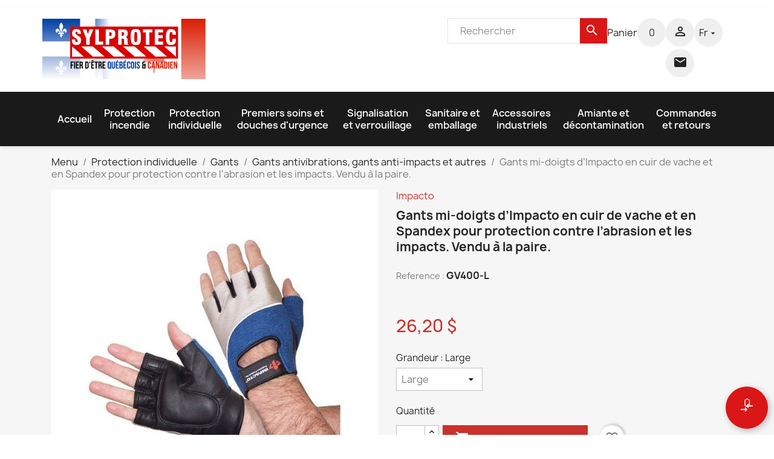

--- FILE ---
content_type: text/html; charset=utf-8
request_url: https://www.sylprotec.com/fr/gants-antivibrations-gants-anti-impacts-mouvements-repititifs/2454-gants-mi-doigts-dimpactomd-en-cuir-de-vache-et-en-spandex-pour-protection-contre-labrasion-et-les-impacts-vendu-a-la-paire.html
body_size: 34601
content:

 


<!doctype html>
<html lang="fr-FR">

  <head>
    
      
  <meta charset="utf-8">


  <meta http-equiv="x-ua-compatible" content="ie=edge">



  <title>Gants mi-doigts anti-impact d’Impacto en cuir de vache et en Spandex | Sylprotec.com</title>
  
    
  
  <meta name="description" content="Gants mi-doigts d’Impacto en cuir de vache et en Spandex pour protection contre l’abrasion et les impacts. Taille XP (6) à XXL (11). Vendu à la paire.">
  <meta name="keywords" content="">
          <link rel="canonical" href="https://www.sylprotec.com/fr/gants-antivibrations-gants-anti-impacts-mouvements-repititifs/2454-gants-mi-doigts-dimpactomd-en-cuir-de-vache-et-en-spandex-pour-protection-contre-labrasion-et-les-impacts-vendu-a-la-paire.html">
    
          <link rel="alternate" href="https://www.sylprotec.com/fr/gants-antivibrations-gants-anti-impacts-mouvements-repititifs/2454-gants-mi-doigts-dimpactomd-en-cuir-de-vache-et-en-spandex-pour-protection-contre-labrasion-et-les-impacts-vendu-a-la-paire.html" hreflang="fr">
          <link rel="alternate" href="https://www.sylprotec.com/en/anti-vibration-gloves-anti-impact-gloves-repititive-strain-/2454-cowhide-and-spandex-impacto-half-finger-gel-workglove-for-abrasion-and-impact-protection-sold-in-pairs.html" hreflang="en-us">
      
  
  
    <script type="application/ld+json">
  {
    "@context": "https://schema.org",
    "@type": "Organization",
    "name" : "Sylprotec.com",
    "url" : "https://www.sylprotec.com/fr/",
          "logo": {
        "@type": "ImageObject",
        "url":"https://www.sylprotec.com/img/logo-1742238223.jpg"
      }
      }
</script>

<script type="application/ld+json">
  {
    "@context": "https://schema.org",
    "@type": "WebPage",
    "isPartOf": {
      "@type": "WebSite",
      "url":  "https://www.sylprotec.com/fr/",
      "name": "Sylprotec.com"
    },
    "name": "Gants mi-doigts anti-impact d’Impacto en cuir de vache et en Spandex",
    "url":  "https://www.sylprotec.com/fr/gants-antivibrations-gants-anti-impacts-mouvements-repititifs/2454-gants-mi-doigts-dimpactomd-en-cuir-de-vache-et-en-spandex-pour-protection-contre-labrasion-et-les-impacts-vendu-a-la-paire.html"
  }
</script>


  <script type="application/ld+json">
    {
      "@context": "https://schema.org",
      "@type": "BreadcrumbList",
      "itemListElement": [
                  {
            "@type": "ListItem",
            "position": 1,
            "name": "Menu",
            "item": "https://www.sylprotec.com/fr/"
          },                  {
            "@type": "ListItem",
            "position": 2,
            "name": "Protection individuelle",
            "item": "https://www.sylprotec.com/fr/164-protection-individuelle"
          },                  {
            "@type": "ListItem",
            "position": 3,
            "name": "Gants",
            "item": "https://www.sylprotec.com/fr/15-gants"
          },                  {
            "@type": "ListItem",
            "position": 4,
            "name": "Gants antivibrations, gants anti-impacts et autres",
            "item": "https://www.sylprotec.com/fr/67-gants-antivibrations-gants-anti-impacts-mouvements-repititifs"
          },                  {
            "@type": "ListItem",
            "position": 5,
            "name": "Gants mi-doigts d’Impacto en cuir de vache et en Spandex pour protection contre l’abrasion et les impacts. Vendu à la paire.",
            "item": "https://www.sylprotec.com/fr/gants-antivibrations-gants-anti-impacts-mouvements-repititifs/2454-gants-mi-doigts-dimpactomd-en-cuir-de-vache-et-en-spandex-pour-protection-contre-labrasion-et-les-impacts-vendu-a-la-paire.html"
          }              ]
    }
  </script>
  
  
  
      <script type="application/ld+json">
  {
    "@context": "https://schema.org/",
    "@type": "Product",
    "name": "Gants mi-doigts d’Impacto en cuir de vache et en Spandex pour protection contre l’abrasion et les impacts. Vendu à la paire.",
    "description": "Gants mi-doigts d’Impacto en cuir de vache et en Spandex pour protection contre l’abrasion et les impacts. Taille XP (6) à XXL (11). Vendu à la paire.",
    "category": "Gants antivibrations, gants anti-impacts et autres",
    "image" :"https://www.sylprotec.com/12783-home_default/gants-mi-doigts-dimpactomd-en-cuir-de-vache-et-en-spandex-pour-protection-contre-labrasion-et-les-impacts-vendu-a-la-paire.jpg",    "sku": "GV400",
    "mpn": "GV400"
        ,
    "brand": {
      "@type": "Thing",
      "name": "Impacto"
    }
            ,
    "weight": {
        "@context": "https://schema.org",
        "@type": "QuantitativeValue",
        "value": "0.500000",
        "unitCode": "lb"
    }
        ,
    "offers": {
      "@type": "Offer",
      "priceCurrency": "CAD",
      "name": "Gants mi-doigts d’Impacto en cuir de vache et en Spandex pour protection contre l’abrasion et les impacts. Vendu à la paire.",
      "price": "26.2",
      "url": "https://www.sylprotec.com/fr/gants-antivibrations-gants-anti-impacts-mouvements-repititifs/2454-522-gants-mi-doigts-dimpactomd-en-cuir-de-vache-et-en-spandex-pour-protection-contre-labrasion-et-les-impacts-vendu-a-la-paire.html#/67-grandeur_xxs_a_5xl-large",
      "priceValidUntil": "2026-02-02",
              "image": ["https://www.sylprotec.com/12783-large_default/gants-mi-doigts-dimpactomd-en-cuir-de-vache-et-en-spandex-pour-protection-contre-labrasion-et-les-impacts-vendu-a-la-paire.jpg"],
            "sku": "GV400",
      "mpn": "GV400",
                                              "availability": "https://schema.org/PreOrder",
      "seller": {
        "@type": "Organization",
        "name": "Sylprotec.com"
      }
    }
      }
</script>

  
  
    
  

  
    <meta property="og:title" content="Gants mi-doigts anti-impact d’Impacto en cuir de vache et en Spandex" />
    <meta property="og:description" content="Gants mi-doigts d’Impacto en cuir de vache et en Spandex pour protection contre l’abrasion et les impacts. Taille XP (6) à XXL (11). Vendu à la paire." />
    <meta property="og:url" content="https://www.sylprotec.com/fr/gants-antivibrations-gants-anti-impacts-mouvements-repititifs/2454-gants-mi-doigts-dimpactomd-en-cuir-de-vache-et-en-spandex-pour-protection-contre-labrasion-et-les-impacts-vendu-a-la-paire.html" />
    <meta property="og:site_name" content="Sylprotec.com" />
        



  <meta name="viewport" content="width=device-width, initial-scale=1">



  <link rel="icon" type="image/vnd.microsoft.icon" href="https://www.sylprotec.com/img/favicon.ico?1747851424">
  <link rel="shortcut icon" type="image/x-icon" href="https://www.sylprotec.com/img/favicon.ico?1747851424">



    <link rel="stylesheet" href="https://www.sylprotec.com/themes/classic/assets/cache/theme-6c4c34171.css" type="text/css" media="all">




    <script type="text/javascript" src="https://js.stripe.com/v3/" ></script>


  <script type="text/javascript">
        var addToCompareUrl = "https:\/\/www.sylprotec.com\/fr\/module\/wkcompareproduct\/compareproducts";
        var apple_pay_button_theme = "black";
        var apple_pay_button_type = "plain";
        var badgeCount = 0;
        var badgeSize = 70;
        var badgeTextColor = "#FFFFFF";
        var blockwishlistController = "https:\/\/www.sylprotec.com\/fr\/module\/blockwishlist\/action";
        var capture_method = "automatic";
        var cartControllerUrl = "https:\/\/www.sylprotec.com\/fr\/panier?action=show";
        var check_bellow = "Veuillez v\u00e9rifier ci-dessous:";
        var express_checkout = "0";
        var google_pay_button_theme = "black";
        var google_pay_button_type = "plain";
        var handle_order_action_url = "https:\/\/www.sylprotec.com\/fr\/module\/stripe_official\/handleOrderAction";
        var highLightColor = "#ffff00";
        var isPsVersion16 = false;
        var moduleCarrierControllerUrl = "https:\/\/www.sylprotec.com\/fr\/module\/canadapostlabels\/carrier?secure_key=3f6a7312f207c5972d628f5947a32cc3";
        var p_version = "1.7";
        var p_version_short = "1";
        var pay_pal_button_theme = "black";
        var pay_pal_button_type = "paypal";
        var postcode = null;
        var prestashop = {"cart":{"products":[],"totals":{"total":{"type":"total","label":"Total ","amount":0,"value":"0,00\u00a0$"},"total_including_tax":{"type":"total","label":"Total TTC","amount":0,"value":"0,00\u00a0$"},"total_excluding_tax":{"type":"total","label":"Total HT :","amount":0,"value":"0,00\u00a0$"}},"subtotals":{"products":{"type":"products","label":"Sous-total","amount":0,"value":"0,00\u00a0$"},"discounts":null,"shipping":{"type":"shipping","label":"Livraison (HT)","amount":0,"value":""},"tax":{"type":"tax","label":"Taxes","amount":0,"value":"0,00\u00a0$"}},"products_count":0,"summary_string":"0 articles","vouchers":{"allowed":1,"added":[]},"discounts":[],"minimalPurchase":0,"minimalPurchaseRequired":""},"currency":{"id":1,"name":"Dollar (CAD)","iso_code":"CAD","iso_code_num":"124","sign":"$"},"customer":{"lastname":"","firstname":"","email":"","birthday":"0000-00-00","newsletter":"0","newsletter_date_add":"0000-00-00 00:00:00","optin":"0","website":null,"company":null,"siret":null,"ape":null,"is_logged":false,"gender":{"type":null,"name":null},"addresses":[]},"language":{"name":"Fran\u00e7ais","iso_code":"fr","locale":"fr-FR","language_code":"fr","is_rtl":"0","date_format_lite":"d\/m\/Y","date_format_full":"d\/m\/Y H:i:s","id":1},"page":{"title":"","canonical":"https:\/\/www.sylprotec.com\/fr\/gants-antivibrations-gants-anti-impacts-mouvements-repititifs\/2454-gants-mi-doigts-dimpactomd-en-cuir-de-vache-et-en-spandex-pour-protection-contre-labrasion-et-les-impacts-vendu-a-la-paire.html","meta":{"title":"Gants mi-doigts anti-impact d\u2019Impacto en cuir de vache et en Spandex","description":"Gants mi-doigts d\u2019Impacto en cuir de vache et en Spandex pour protection contre l\u2019abrasion et les impacts. Taille XP (6) \u00e0 XXL (11). Vendu \u00e0 la paire.","keywords":"","robots":"index"},"page_name":"product","body_classes":{"lang-fr":true,"lang-rtl":false,"country-CA":true,"currency-CAD":true,"layout-full-width":true,"page-product":true,"tax-display-disabled":true,"product-id-2454":true,"product-Gants mi-doigts d\u2019Impacto en cuir de vache et en Spandex pour protection contre l\u2019abrasion et les impacts. Vendu \u00e0 la paire.":true,"product-id-category-67":true,"product-id-manufacturer-45":true,"product-id-supplier-22":true,"product-available-for-order":true},"admin_notifications":[]},"shop":{"name":"Sylprotec.com","logo":"https:\/\/www.sylprotec.com\/img\/logo-1742238223.jpg","stores_icon":"https:\/\/www.sylprotec.com\/img\/logo_stores.png","favicon":"https:\/\/www.sylprotec.com\/img\/favicon.ico"},"urls":{"base_url":"https:\/\/www.sylprotec.com\/","current_url":"https:\/\/www.sylprotec.com\/fr\/gants-antivibrations-gants-anti-impacts-mouvements-repititifs\/2454-gants-mi-doigts-dimpactomd-en-cuir-de-vache-et-en-spandex-pour-protection-contre-labrasion-et-les-impacts-vendu-a-la-paire.html","shop_domain_url":"https:\/\/www.sylprotec.com","img_ps_url":"https:\/\/www.sylprotec.com\/img\/","img_cat_url":"https:\/\/www.sylprotec.com\/img\/c\/","img_lang_url":"https:\/\/www.sylprotec.com\/img\/l\/","img_prod_url":"https:\/\/www.sylprotec.com\/img\/p\/","img_manu_url":"https:\/\/www.sylprotec.com\/img\/m\/","img_sup_url":"https:\/\/www.sylprotec.com\/img\/su\/","img_ship_url":"https:\/\/www.sylprotec.com\/img\/s\/","img_store_url":"https:\/\/www.sylprotec.com\/img\/st\/","img_col_url":"https:\/\/www.sylprotec.com\/img\/co\/","img_url":"https:\/\/www.sylprotec.com\/themes\/classic\/assets\/img\/","css_url":"https:\/\/www.sylprotec.com\/themes\/classic\/assets\/css\/","js_url":"https:\/\/www.sylprotec.com\/themes\/classic\/assets\/js\/","pic_url":"https:\/\/www.sylprotec.com\/upload\/","pages":{"address":"https:\/\/www.sylprotec.com\/fr\/adresse","addresses":"https:\/\/www.sylprotec.com\/fr\/adresses","authentication":"https:\/\/www.sylprotec.com\/fr\/authentication","cart":"https:\/\/www.sylprotec.com\/fr\/panier","category":"https:\/\/www.sylprotec.com\/fr\/index.php?controller=category","cms":"https:\/\/www.sylprotec.com\/fr\/index.php?controller=cms","contact":"https:\/\/www.sylprotec.com\/fr\/Contacte-nous","discount":"https:\/\/www.sylprotec.com\/fr\/escompte","guest_tracking":"https:\/\/www.sylprotec.com\/fr\/Suivi-des-invites","history":"https:\/\/www.sylprotec.com\/fr\/historique-d-achat","identity":"https:\/\/www.sylprotec.com\/fr\/identite","index":"https:\/\/www.sylprotec.com\/fr\/","my_account":"https:\/\/www.sylprotec.com\/fr\/mon-compte","order_confirmation":"https:\/\/www.sylprotec.com\/fr\/index.php?controller=order-confirmation","order_detail":"https:\/\/www.sylprotec.com\/fr\/index.php?controller=order-detail","order_follow":"https:\/\/www.sylprotec.com\/fr\/suivi-des-commandes","order":"https:\/\/www.sylprotec.com\/fr\/commande","order_return":"https:\/\/www.sylprotec.com\/fr\/index.php?controller=order-return","order_slip":"https:\/\/www.sylprotec.com\/fr\/bon-de-commande","pagenotfound":"https:\/\/www.sylprotec.com\/fr\/page-not-found","password":"https:\/\/www.sylprotec.com\/fr\/Vous-avez-oublie-votre-mot-de-passe","pdf_invoice":"https:\/\/www.sylprotec.com\/fr\/index.php?controller=pdf-invoice","pdf_order_return":"https:\/\/www.sylprotec.com\/fr\/index.php?controller=pdf-order-return","pdf_order_slip":"https:\/\/www.sylprotec.com\/fr\/index.php?controller=pdf-order-slip","prices_drop":"https:\/\/www.sylprotec.com\/fr\/Chute-de-prix","product":"https:\/\/www.sylprotec.com\/fr\/index.php?controller=product","search":"https:\/\/www.sylprotec.com\/fr\/recherche","sitemap":"https:\/\/www.sylprotec.com\/fr\/Plan-du-site","stores":"https:\/\/www.sylprotec.com\/fr\/Magasins","supplier":"https:\/\/www.sylprotec.com\/fr\/Fournisseurs","register":"https:\/\/www.sylprotec.com\/fr\/authentication?create_account=1","order_login":"https:\/\/www.sylprotec.com\/fr\/commande?login=1"},"alternative_langs":{"fr":"https:\/\/www.sylprotec.com\/fr\/gants-antivibrations-gants-anti-impacts-mouvements-repititifs\/2454-gants-mi-doigts-dimpactomd-en-cuir-de-vache-et-en-spandex-pour-protection-contre-labrasion-et-les-impacts-vendu-a-la-paire.html","en-us":"https:\/\/www.sylprotec.com\/en\/anti-vibration-gloves-anti-impact-gloves-repititive-strain-\/2454-cowhide-and-spandex-impacto-half-finger-gel-workglove-for-abrasion-and-impact-protection-sold-in-pairs.html"},"theme_assets":"\/themes\/classic\/assets\/","actions":{"logout":"https:\/\/www.sylprotec.com\/fr\/?mylogout="},"no_picture_image":{"bySize":{"small_default":{"url":"https:\/\/www.sylprotec.com\/img\/p\/fr-default-small_default.jpg","width":98,"height":120},"cart_default":{"url":"https:\/\/www.sylprotec.com\/img\/p\/fr-default-cart_default.jpg","width":125,"height":125},"home_default":{"url":"https:\/\/www.sylprotec.com\/img\/p\/fr-default-home_default.jpg","width":268,"height":300},"medium_default":{"url":"https:\/\/www.sylprotec.com\/img\/p\/fr-default-medium_default.jpg","width":452,"height":452},"large_default":{"url":"https:\/\/www.sylprotec.com\/img\/p\/fr-default-large_default.jpg","width":650,"height":650}},"small":{"url":"https:\/\/www.sylprotec.com\/img\/p\/fr-default-small_default.jpg","width":98,"height":120},"medium":{"url":"https:\/\/www.sylprotec.com\/img\/p\/fr-default-home_default.jpg","width":268,"height":300},"large":{"url":"https:\/\/www.sylprotec.com\/img\/p\/fr-default-large_default.jpg","width":650,"height":650},"legend":""}},"configuration":{"display_taxes_label":false,"display_prices_tax_incl":false,"is_catalog":false,"show_prices":true,"opt_in":{"partner":false},"quantity_discount":{"type":"price","label":"Prix unitaire"},"voucher_enabled":1,"return_enabled":0},"field_required":[],"breadcrumb":{"links":[{"title":"Menu","url":"https:\/\/www.sylprotec.com\/fr\/"},{"title":"Protection individuelle","url":"https:\/\/www.sylprotec.com\/fr\/164-protection-individuelle"},{"title":"Gants","url":"https:\/\/www.sylprotec.com\/fr\/15-gants"},{"title":"Gants antivibrations, gants anti-impacts et autres","url":"https:\/\/www.sylprotec.com\/fr\/67-gants-antivibrations-gants-anti-impacts-mouvements-repititifs"},{"title":"Gants mi-doigts d\u2019Impacto en cuir de vache et en Spandex pour protection contre l\u2019abrasion et les impacts. Vendu \u00e0 la paire.","url":"https:\/\/www.sylprotec.com\/fr\/gants-antivibrations-gants-anti-impacts-mouvements-repititifs\/2454-gants-mi-doigts-dimpactomd-en-cuir-de-vache-et-en-spandex-pour-protection-contre-labrasion-et-les-impacts-vendu-a-la-paire.html"}],"count":5},"link":{"protocol_link":"https:\/\/","protocol_content":"https:\/\/"},"time":1768758566,"static_token":"dfcc4d13c42baa92921bab9b2e98478f","token":"050b8827f74371ec208cb221fd0ceae4","debug":false};
        var productsAlreadyTagged = [];
        var psemailsubscription_subscription = "https:\/\/www.sylprotec.com\/fr\/module\/ps_emailsubscription\/subscription";
        var psr_icon_color = "#f19d76";
        var re_position = "inline";
        var re_size = "normal";
        var re_theme = "light";
        var re_version = "1";
        var removeFromWishlistUrl = "https:\/\/www.sylprotec.com\/fr\/module\/blockwishlist\/action?action=deleteProductFromWishlist";
        var save_payment_method = "on_session";
        var site_key = "6LdtVH4qAAAAAFBYNwef0yvACZpSMwWuL2lLH5yD";
        var stripe_address = {"id_customer":null,"id_manufacturer":null,"id_supplier":null,"id_warehouse":null,"id_country":null,"id_state":null,"country":null,"alias":null,"company":null,"lastname":null,"firstname":null,"address1":null,"address2":null,"postcode":null,"city":null,"other":null,"phone":null,"phone_mobile":null,"vat_number":null,"dni":null,"date_add":null,"date_upd":null,"deleted":0,"id":null,"id_shop_list":[],"force_id":false};
        var stripe_address_country_code = false;
        var stripe_amount = 0;
        var stripe_calculate_shipping = "https:\/\/www.sylprotec.com\/fr\/module\/stripe_official\/calculateShipping";
        var stripe_create_elements = "https:\/\/www.sylprotec.com\/fr\/module\/stripe_official\/createElements";
        var stripe_create_intent = "https:\/\/www.sylprotec.com\/fr\/module\/stripe_official\/createIntent";
        var stripe_css = "{\"base\": {\"iconColor\": \"#666ee8\",\"color\": \"#31325f\",\"fontWeight\": 400,\"fontFamily\": \"-apple-system, BlinkMacSystemFont, Segoe UI, Roboto, Oxygen-Sans, Ubuntu, Cantarell, Helvetica Neue, sans-serif\",\"fontSmoothing\": \"antialiased\",\"fontSize\": \"15px\",\"::placeholder\": { \"color\": \"#aab7c4\" },\":-webkit-autofill\": { \"color\": \"#666ee8\" }}}";
        var stripe_currency = "cad";
        var stripe_email = "";
        var stripe_express_amount = 2620;
        var stripe_express_cart_id = null;
        var stripe_express_currency_iso = "cad";
        var stripe_express_customer_model = {"email":null,"name":" ","id":null,"address":{"city":null,"countryIso":null,"street":null,"zipCode":null,"state":null}};
        var stripe_express_phone = null;
        var stripe_express_product_id = 2454;
        var stripe_express_return_url = "https:\/\/www.sylprotec.com\/fr\/module\/stripe_official\/orderConfirmationReturn?";
        var stripe_fullname = " ";
        var stripe_layout = "accordion";
        var stripe_locale = "fr";
        var stripe_locations = [""];
        var stripe_log_js_error = "https:\/\/www.sylprotec.com\/fr\/module\/stripe_official\/logJsError";
        var stripe_merchant_country_code = "CA";
        var stripe_message = {"processing":"Processing\u2026","accept_cgv":"Please accept the CGV","redirecting":"Redirecting\u2026"};
        var stripe_module_dir = "\/modules\/stripe_official";
        var stripe_order_confirm = "https:\/\/www.sylprotec.com\/fr\/module\/stripe_official\/orderConfirmationReturn";
        var stripe_order_flow = "1";
        var stripe_payment_elements_enabled = "0";
        var stripe_pk = "pk_live_ropgIAi9pp4fO2GETpBKonhk";
        var stripe_position = "top";
        var stripe_ps_version = "1.7";
        var stripe_theme = "stripe";
        var there_is1 = "Il y a 1 erreur";
        var updateCartLabel = "Select Carrier";
        var updatingLabel = "Selecting...";
        var url = "https:\/\/www.sylprotec.com\/fr\/module\/wkcompareproduct\/compareproducts";
        var use_new_ps_translation = true;
        var validate_first = "Je ne suis pas un robot, puis cliquez \u00e0 nouveau sur vous abonner";
        var whitelist_m = "";
        var whitelisted = false;
        var wishlistAddProductToCartUrl = "https:\/\/www.sylprotec.com\/fr\/module\/blockwishlist\/action?action=addProductToCart";
        var wishlistUrl = "https:\/\/www.sylprotec.com\/fr\/module\/blockwishlist\/view";
        var wkCmpAddTitle = "Ajouter pour comparer";
        var wkCmpRemoveTitle = "Retirer de la comparaison";
        var wrong_captcha = "Captcha faux.";
      </script>

<script src="https://kit.fontawesome.com/4c72cf7a0a.js" crossorigin="anonymous"></script>
<link rel="stylesheet" type="text/css" href="https://ws1.postescanada-canadapost.ca/css/addresscomplete-2.50.min.css?key=gn78-er64-gt19-ah86" /><script type="text/javascript" src="https://ws1.postescanada-canadapost.ca/js/addresscomplete-2.50.min.js?key=gn78-er64-gt19-ah86"></script>


  <script>
                var jprestaUpdateCartDirectly = 1;
                var jprestaUseCreativeElements = 0;
                </script><script>
pcRunDynamicModulesJs = function() {
// Autoconf - 2024-10-23T02:00:24+00:00
// blockwishlist
if (typeof wishlistProductsIds != 'undefined') {
    var wishlistProductsIdsFixed = new Array();
    if (typeof(wishlistProductsIds) != 'undefined' && $.isArray(wishlistProductsIds)) {
        $.each(wishlistProductsIds, function(i, p) {
            if ($.inArray(parseInt(p.id_product), wishlistProductsIdsFixed) == -1)
                wishlistProductsIdsFixed.push(parseInt(p.id_product))
        });
    };
    wishlistProductsIds = wishlistProductsIdsFixed;
    $('.addToWishlist').each(function() {
        if ($.inArray(parseInt($(this).attr('rel')), wishlistProductsIdsFixed) != -1) {
            $(this).addClass('active').addClass('checked');
        } else {
            $(this).removeClass('active').removeClass('checked');
        }
    });
}
// productcomments
if ($.fn.rating) $('input.star').rating();
if ($.fn.rating) $('.auto-submit-star').rating();
if ($.fn.fancybox) $('.open-comment-form').fancybox({'hideOnContentClick': false});
// ps_shoppingcart
// Cart is refreshed from HTML to be faster
};</script><div id="wk_cmp_badge_div" class="" style="">
    <span id="wk_cmp_count" class="d-block"></span>
        <i class="material-icons wk_cmp_icon">compare_arrows</i>

</div>
<!-- Modal -->
<div class="modal fade" id="wk_compare_product_modal" tabindex="-1" role="dialog" aria-labelledby="wk_compare_product_modalLabel" aria-hidden="true">
    <div class="modal-dialog" id="wk_cmp_modal_dialog">
        <div class="modal-content">
            <div class="modal-header">
                <i class="material-icons">compare_arrows</i>
                <span class="modal-title h5" id="wk_compare_product_modalLabel">Comparer les produits</span>
                <button type="button" class="close" data-dismiss="modal" aria-label="Close">
                    <span aria-hidden="true">&times;</span>
                </button>
            </div>
            <div class="modal-body" id="wk_cmp_modal_body">
            </div>
            <div class="modal-footer">
                <a href="//www.sylprotec.com/fr/module/wkcompareproduct/compareproducts" class="btn btn-success" id="wk_cmp_btn">Comparer</a>
            </div>
        </div>
    </div>
</div>
<style>
    #wk_cmp_modal_dialog .modal-header,
    #wk_cmp_modal_dialog .modal-body,
    #wk_cmp_modal_dialog .modal-footer {
        background: rgba(255,255,255,1.0);
    }
    #wk_cmp_badge_div {
        background: #da1616;
        border-radius: 70px;
        color: #FFFFFF;
        font-size: 18px;
    }
    .ripple {
        width: 70px;
        height: 70px;
    }
            #wk_cmp_badge_div, .ripple {
            bottom:10px;
            right: 10px;
        }
    </style>
<script async src="https://www.googletagmanager.com/gtag/js?id=G-4F9JJ9DN8L"></script>
<script>
  window.dataLayer = window.dataLayer || [];
  function gtag(){dataLayer.push(arguments);}
  gtag('js', new Date());
  gtag(
    'config',
    'G-4F9JJ9DN8L',
    {
      'debug_mode':false
                      }
  );
</script>

<style>
    .add-to-cart-icon #ets_addToCart {
        position: absolute;
        width: 40px;
        height: 40px;
        z-index: 10;
        top: 60px;
            right: 30px;
            padding-right: 10px;
        padding-left: 3px;
        padding-top: 5px;
            border-radius: 50%;
            background-color: #CA312B;
    }
    .add-to-cart-icon #ets_addToCart:hover {
        background-color: #ca312b;
    }
    .add-to-cart-icon #ets_addToCart svg {
        width: 30px;
        height: 30px;
        color: #ffffff;
        fill: #ffffff;
    }
    .add-to-cart-button #ets_addToCart {
        position: relative;
        z-index: 10;
        margin-left: 5px;
        margin-top: 5px;
        margin-right: 5px;
        margin-bottom: 5px;
            width: calc(100% - 10px);
            background-color: #2fb5d2;
        border: 3px solid #2fb5d2;
        color: #ffffff;
                border-radius: 3px;
            }
    .add-to-cart-button #ets_addToCart:hover {
        background-color: #1d93ab;
        border: 3px solid #1d93ab;
        color: #ffffff;
                    border-radius: 3px;
            }
    .add-to-cart-button #ets_addToCart:hover {
        fill: #ffffff;
    }
    .add-to-cart-button svg {
        width: 21px;
        height: 21px;
        fill: #ffffff;
        padding-top: 5px;
        margin-right: 5px;
    }

</style>



<script src="https://kit.fontawesome.com/87ad0100b2.js" crossorigin="anonymous"></script>    
  <meta property="og:type" content="product">
      <meta property="og:image" content="https://www.sylprotec.com/12783-large_default/gants-mi-doigts-dimpactomd-en-cuir-de-vache-et-en-spandex-pour-protection-contre-labrasion-et-les-impacts-vendu-a-la-paire.jpg">
  
      <meta property="product:pretax_price:amount" content="26.2">
    <meta property="product:pretax_price:currency" content="CAD">
    <meta property="product:price:amount" content="26.2">
    <meta property="product:price:currency" content="CAD">
      <meta property="product:weight:value" content="0.500000">
  <meta property="product:weight:units" content="lb">
  
  </head>

  <body id="product" class="lang-fr country-ca currency-cad layout-full-width page-product tax-display-disabled product-id-2454 product-gants-mi-doigts-d-impacto-en-cuir-de-vache-et-en-spandex-pour-protection-contre-l-abrasion-et-les-impacts-vendu-a-la-paire- product-id-category-67 product-id-manufacturer-45 product-id-supplier-22 product-available-for-order">

    
      <div class="container container-blockreassurance">
    <div class="blockreassurance">
                                <div class="row">
                </div>
    </div>
</div>

    

    <main>
      
              

      <header id="header">
        
          
  <div class="header-banner">
    
  </div>



  <nav class="header-nav">
    <div class="container">
      <div class="row">
        <div class="hidden-sm-down">
          <div class="col-md-5 col-xs-12">
            <div id="_desktop_contact_link">
  <div id="contact-link">
                Appelez-nous : <span> 514-388-5551  </span>
      </div>
</div>

          </div>
          <div class="col-md-7 right-nav">
              
          </div>
        </div>
        <div class="hidden-md-up text-sm-center mobile">
          <div class="float-xs-left" id="menu-icon">
            <i class="material-icons d-inline">&#xE5D2;</i>
          </div>
          <div class="float-xs-right" id="_mobile_cart"></div>
          <div class="float-xs-right" id="_mobile_user_info"></div>
          <div class="top-logo" id="_mobile_logo"></div>
          <div class="clearfix"></div>
        </div>
      </div>
    </div>
  </nav>



  <div class="header-top">
    <div class="container">
       <div class="row">
        <div class="col-md-4 hidden-sm-down px-0" id="_desktop_logo">
                                    
  <a href="https://www.sylprotec.com/fr/">
    <img
      class="logo img-fluid"
      src="https://www.sylprotec.com/img/logo-1742238223.jpg"
      alt="Sylprotec.com"
      width="270"
      height="100">
  </a>

                              </div>
        <div class="header-top-right col-md-10 col-sm-12 position-static">
          <div id="search_widget" class="search-widgets" data-search-controller-url="//www.sylprotec.com/fr/recherche">
  <form method="get" action="//www.sylprotec.com/fr/recherche">
    <input type="hidden" name="controller" value="search">
    <i class="material-icons search" aria-hidden="true">search</i>
    <input type="text" name="s" value="" placeholder="Rechercher" aria-label="Rechercher">
    <i class="material-icons clear" aria-hidden="true">clear</i>
  </form>
</div>
<div id="_desktop_cart">
  <div class="blockcart cart-preview inactive" data-refresh-url="//www.sylprotec.com/fr/module/ps_shoppingcart/ajax">
    <div class="header">
      
        <a class="animation-hover" rel="nofollow" aria-label="Lien du panier contenant 0 produit(s)" href="//www.sylprotec.com/fr/panier?action=show">
     
     
        <span class="hidden-sm-down">Panier</span>
        <span class="cart-products-count animation">
                <i class="material-icons shopping-cart" aria-hidden="true">shopping_cart</i>
        <span class="count">0<span>
        </span>
      
        </a>
     
    </div>
  </div>
</div>
<div id="dyn696d1d26adc1a" class="dynhook pc_displayTop_19" data-module="19" data-hook="displayTop" data-hooktype="w" data-hookargs=""><div class="loadingempty"></div><div id="_desktop_user_info">
  <div class="user-info">
          <a class="animation"
        href="https://www.sylprotec.com/fr/mon-compte"
        title="Identifiez-vous"
        rel="nofollow"
      >
        <i class="material-icons">&#xE7FF;</i>
       <!-- <span class="hidden-sm-down">Connexion</span> -->
      </a>
      </div>
  
</div>

<div class="contact-mm">
      <a class="animation" href="https://www.sylprotec.com/fr/Contacte-nous">
      <i class="material-icons">&#xE158;</i>
      </a>
</div>
</div><div id="_desktop_language_selector">
  <div class="language-selector-wrapper">
    <span id="language-selector-label" class="hidden-md-up">Langue :</span>
    <div class="language-selector dropdown js-dropdown">
      <button data-toggle="dropdown" class="hidden-sm-down btn-unstyle animation " aria-haspopup="true" aria-expanded="false" aria-label="Sélecteur de langue">
        <span class="expand-more">fr<i class="material-icons expand-more">&#xE5C5;</i></span>
       
      </button>
      <ul class="dropdown-menu hidden-sm-down language" aria-labelledby="language-selector-label">
                  <li  class="current" >
            <a href="https://www.sylprotec.com/fr/gants-antivibrations-gants-anti-impacts-mouvements-repititifs/2454-gants-mi-doigts-dimpactomd-en-cuir-de-vache-et-en-spandex-pour-protection-contre-labrasion-et-les-impacts-vendu-a-la-paire.html" class="dropdown-item" data-iso-code="fr">Français</a>
          </li>
                  <li >
            <a href="https://www.sylprotec.com/en/anti-vibration-gloves-anti-impact-gloves-repititive-strain-/2454-cowhide-and-spandex-impacto-half-finger-gel-workglove-for-abrasion-and-impact-protection-sold-in-pairs.html" class="dropdown-item" data-iso-code="en">English</a>
          </li>
              </ul>
      <select class="link hidden-md-up" aria-labelledby="language-selector-label">
                  <option value="https://www.sylprotec.com/fr/gants-antivibrations-gants-anti-impacts-mouvements-repititifs/2454-gants-mi-doigts-dimpactomd-en-cuir-de-vache-et-en-spandex-pour-protection-contre-labrasion-et-les-impacts-vendu-a-la-paire.html" selected="selected" data-iso-code="fr">
            Français
          </option>
                  <option value="https://www.sylprotec.com/en/anti-vibration-gloves-anti-impact-gloves-repititive-strain-/2454-cowhide-and-spandex-impacto-half-finger-gel-workglove-for-abrasion-and-impact-protection-sold-in-pairs.html" data-iso-code="en">
            English
          </option>
              </select>
    </div>
  </div>
</div>

        </div>
      </div>
      <div id="mobile_top_menu_wrapper" class="row hidden-md-up" style="display:none;">
        <div class="js-top-menu mobile" id="_mobile_top_menu"></div>
        <div class="js-top-menu-bottom">
          <div id="_mobile_currency_selector"></div>
          <div id="_mobile_language_selector"></div>
          <div id="_mobile_contact_link"></div>
        </div>
      </div>
    </div>
  </div>
  

<div class="menu js-top-menu position-static hidden-sm-down" id="_desktop_top_menu">
    
          <ul class="top-menu" id="top-menu" data-depth="0">
                    <li class="link" id="lnk-accueil">
                          <a
                class="dropdown-item"
                href="https://www.sylprotec.com/" data-depth="0"
                              >
                                Accueil
              </a>
                          </li>
                    <li class="link" id="lnk-protection-incendie">
                          <a
                class="dropdown-item"
                href="https://www.sylprotec.com/fr/3-protection-incendie" data-depth="0"
                              >
                                Protection incendie
              </a>
                          </li>
                    <li class="link" id="lnk-protection-individuelle">
                          <a
                class="dropdown-item"
                href="https://www.sylprotec.com/fr/164-protection-individuelle" data-depth="0"
                              >
                                Protection individuelle
              </a>
                          </li>
                    <li class="link" id="lnk-premiers-soins-et-douches-d-urgence">
                          <a
                class="dropdown-item"
                href="https://www.sylprotec.com/fr/165-premiers-soins-et-douches-d-urgence" data-depth="0"
                              >
                                Premiers soins et douches d&#039;urgence
              </a>
                          </li>
                    <li class="link" id="lnk-signalisation-et-verrouillage">
                          <a
                class="dropdown-item"
                href="https://www.sylprotec.com/fr/166-signalisation-et-verrouillage" data-depth="0"
                              >
                                Signalisation et verrouillage
              </a>
                          </li>
                    <li class="link" id="lnk-sanitaire-et-emballage">
                          <a
                class="dropdown-item"
                href="https://www.sylprotec.com/fr/167-sanitaire-emballage-et-absorbant" data-depth="0"
                              >
                                Sanitaire et emballage
              </a>
                          </li>
                    <li class="link" id="lnk-accessoires-industriels">
                          <a
                class="dropdown-item"
                href="https://www.sylprotec.com/fr/168-accessoires-industriels" data-depth="0"
                              >
                                Accessoires industriels
              </a>
                          </li>
                    <li class="link" id="lnk-amiante-et-decontamination">
                          <a
                class="dropdown-item"
                href="https://www.sylprotec.com/fr/169-amiante-et-decontamination" data-depth="0"
                              >
                                Amiante et décontamination
              </a>
                          </li>
                    <li class="link" id="lnk-commandes-et-retours">
                          <a
                class="dropdown-item"
                href="https://www.sylprotec.com/fr/content/6-protection-vie-prive" data-depth="0"
                              >
                                Commandes et retours
              </a>
                          </li>
              </ul>
    
    <div class="clearfix"></div>
</div>


        
      </header>

      <section id="wrapper">
        
          
<aside id="notifications">
  <div class="container">
    
    
    
      </div>
</aside>
        

        
        <div class="container">
          
            <nav data-depth="5" class="breadcrumb hidden-sm-down">
  <ol>
    
              
          <li>
                          <a href="https://www.sylprotec.com/fr/"><span>Menu</span></a>
                      </li>
        
              
          <li>
                          <a href="https://www.sylprotec.com/fr/164-protection-individuelle"><span>Protection individuelle</span></a>
                      </li>
        
              
          <li>
                          <a href="https://www.sylprotec.com/fr/15-gants"><span>Gants</span></a>
                      </li>
        
              
          <li>
                          <a href="https://www.sylprotec.com/fr/67-gants-antivibrations-gants-anti-impacts-mouvements-repititifs"><span>Gants antivibrations, gants anti-impacts et autres</span></a>
                      </li>
        
              
          <li>
                          <span>Gants mi-doigts d’Impacto en cuir de vache et en Spandex pour protection contre l’abrasion et les impacts. Vendu à la paire.</span>
                      </li>
        
          
  </ol>
</nav>
          

          

          
  <div id="content-wrapper" class="js-content-wrapper">
    
    

  <section id="main">
    <meta content="https://www.sylprotec.com/fr/gants-antivibrations-gants-anti-impacts-mouvements-repititifs/2454-522-gants-mi-doigts-dimpactomd-en-cuir-de-vache-et-en-spandex-pour-protection-contre-labrasion-et-les-impacts-vendu-a-la-paire.html#/67-grandeur_xxs_a_5xl-large">

    <div class="row product-container js-product-container">
      <div class="col-md-6">
        
          <section class="page-content" id="content">
            
              
    <ul class="product-flags js-product-flags">
            </ul>


              
                <div class="images-container js-images-container">
  
    <div class="product-cover">
              <img
          class="js-qv-product-cover img-fluid"
          src="https://www.sylprotec.com/12783-large_default/gants-mi-doigts-dimpactomd-en-cuir-de-vache-et-en-spandex-pour-protection-contre-labrasion-et-les-impacts-vendu-a-la-paire.jpg"
                      alt="Gant de nylon IMPACTO sans doigts"
            title="Gant de nylon IMPACTO sans doigts"
                    loading="lazy"
          width="650"
          height="650"
        >
        <div class="layer hidden-sm-down" data-toggle="modal" data-target="#product-modal">
          <i class="material-icons zoom-in">search</i>
        </div>
          </div>
  

  
    <div class="js-qv-mask mask">
      <ul class="product-images js-qv-product-images">
                  <li class="thumb-container js-thumb-container">
            <img
              class="thumb js-thumb  selected js-thumb-selected "
              data-image-medium-src="https://www.sylprotec.com/12783-medium_default/gants-mi-doigts-dimpactomd-en-cuir-de-vache-et-en-spandex-pour-protection-contre-labrasion-et-les-impacts-vendu-a-la-paire.jpg"
              data-image-large-src="https://www.sylprotec.com/12783-large_default/gants-mi-doigts-dimpactomd-en-cuir-de-vache-et-en-spandex-pour-protection-contre-labrasion-et-les-impacts-vendu-a-la-paire.jpg"
              src="https://www.sylprotec.com/12783-small_default/gants-mi-doigts-dimpactomd-en-cuir-de-vache-et-en-spandex-pour-protection-contre-labrasion-et-les-impacts-vendu-a-la-paire.jpg"
                              alt="Gant de nylon IMPACTO sans doigts"
                title="Gant de nylon IMPACTO sans doigts"
                            loading="lazy"
              width="98"
              height="120"
            >
          </li>
              </ul>
    </div>
  

</div>
              
              <div class="scroll-box-arrows">
                <i class="material-icons left">&#xE314;</i>
                <i class="material-icons right">&#xE315;</i>
              </div>

            
          </section>
        
        </div>
        <div class="col-md-6">
          
          <span>
            <a href="https://www.sylprotec.com/fr/45_impacto">Impacto</a>
          </span>
       
            
              <h1 class="h1">Gants mi-doigts d’Impacto en cuir de vache et en Spandex pour protection contre l’abrasion et les impacts. Vendu à la paire.</h1>
            
                      <div class="product-reference top pt-1">
        <label class="label" style="color: #7a7a7a;">Reference :  </label>
        <strong>GV400-L</strong>
      </div>
                                                                                                                                                                                                                                                                                                                                                      
          
              <div class="product-prices js-product-prices">
    
          

    
      <div
        class="product-price h5 ">

        <div class="current-price">
          <span class='current-price-value' content="30.12">
                                      26,20 $
                      </span>

                  </div>

        
                  
      </div>
    

    
          

    
          

    
          

    

    <div class="tax-shipping-delivery-label">
            
      
                                          </div>
  </div>
          

          <div class="product-information">
            
              <div id="product-description-short-2454" class="product-description"></div>
            

            
            <div class="product-actions js-product-actions">
              
                <form action="https://www.sylprotec.com/fr/panier" method="post" id="add-to-cart-or-refresh">
                  <input type="hidden" name="token" value="dfcc4d13c42baa92921bab9b2e98478f">
                  <input type="hidden" name="id_product" value="2454" id="product_page_product_id">
                  <input type="hidden" name="id_customization" value="0" id="product_customization_id" class="js-product-customization-id">

                  
                    <div class="product-variants js-product-variants">
          <div class="clearfix product-variants-item">
      <span class="control-label">Grandeur :
                                                                                        Large                                                            </span>
              <select
          class="form-control form-control-select"
          id="group_7"
          aria-label="Grandeur"
          data-product-attribute="7"
          name="group[7]">
                      <option value="83" title="Extra Petit">Extra Petit</option>
                      <option value="37" title="Petit">Petit</option>
                      <option value="38" title="Médium">Médium</option>
                      <option value="67" title="Large" selected="selected">Large</option>
                      <option value="39" title="Extra Large">Extra Large</option>
                      <option value="40" title="2 Extra Large">2 Extra Large</option>
                  </select>
          </div>
      </div>
                  

                  
                                      

                  
                    <section class="product-discounts js-product-discounts">
  </section>
                  

                  
                    <div class="product-add-to-cart js-product-add-to-cart">
      <span class="control-label">Quantité</span>

    
      <div class="product-quantity clearfix">
        <div class="qty">
          <input
            type="number"
            name="qty"
            id="quantity_wanted"
            inputmode="numeric"
            pattern="[0-9]*"
                          value="1"
              min="1"
                        class="input-group"
            aria-label="Quantité"
          >
        </div>

        <div class="add">
          <button
            class="btn btn-primary add-to-cart"
            data-button-action="add-to-cart"
            type="submit"
                      >
            <i class="material-icons shopping-cart">&#xE547;</i>
            Ajouter au panier
          </button>
        </div>

        <div
  class="wishlist-button"
  data-url="https://www.sylprotec.com/fr/module/blockwishlist/action?action=deleteProductFromWishlist"
  data-product-id="2454"
  data-product-attribute-id="522"
  data-is-logged=""
  data-list-id="1"
  data-checked="true"
  data-is-product="true"
></div>

<div id="stripe-express-checkout-element">
  <!-- Express Checkout Element will be inserted here -->
</div>
<div id="stripe-error-message">
  <!-- Display error message to your customers here -->
</div>

      </div>
    

    
      <span id="product-availability" class="js-product-availability">
              </span>
    

    
      <p class="product-minimal-quantity js-product-minimal-quantity">
              </p>
    
  </div>
                  

                  
                    <div class="product-additional-info js-product-additional-info">
  <button type="button"
    class="wk_compare_2454 btn-primary btn mt-1 wk_cmp_add_compare"
    onclick="addCompareAction(this)"
    data-product-id=2454
    title="Ajouter pour comparer">
            <i class="material-icons wk_cmp_icon">compare_arrows</i>
        <span
        class="wk_cmp_add_compare_title">Ajouter pour comparer</span></button>
    <a href="//www.sylprotec.com/fr/module/wkcompareproduct/compareproducts"
        class="btn btn-secondary ml-1 mt-1">Comparer</a>


      <div class="social-sharing">
      <span>Partager</span>
      <ul>
                  <li class="facebook icon-gray"><a href="https://www.facebook.com/sharer.php?u=https%3A%2F%2Fwww.sylprotec.com%2Ffr%2Fgants-antivibrations-gants-anti-impacts-mouvements-repititifs%2F2454-gants-mi-doigts-dimpactomd-en-cuir-de-vache-et-en-spandex-pour-protection-contre-labrasion-et-les-impacts-vendu-a-la-paire.html" class="text-hide" title="Partager" target="_blank" rel="noopener noreferrer">Partager</a></li>
              </ul>
    </div>
  
<div id="dyn696d1d26af578" class="dynhook pc_displayProductAdditionalInfo_67" data-module="67" data-hook="displayProductAdditionalInfo" data-hooktype="w" data-hookargs="pc_ipl=2454^altern=1^"><div class="loadingempty"></div></div><input type="hidden" name="stripe_id_product_attribute" id="stripe_product_attribute_info" value="522"/>
<input type="hidden" name="stripe_product_quantity" id="stripe_product_quantity" value="-16"/>

<!-- Include the Stripe Express Checkout template -->
<div id="stripe-express-checkout-element">
  <!-- Express Checkout Element will be inserted here -->
</div>
<div id="stripe-error-message">
  <!-- Display error message to your customers here -->
</div>
    <div id="canadapost-product-rates" class="card" data-product-attribute="522">
                    <a href="#" data-toggle="collapse" data-target="#carrier-table" class="product-information">
                <i class="material-icons shipping-icon">local_shipping</i>
                Estimation de l'expédition
                <i class="material-icons caret-down-icon">arrow_drop_down</i>
            </a>
            <div id="carrier-table" class="collapse">
                                <div class="row update-address-container">
                    <div class="col-lg-12">
                        <div class="clearfix">
                                                            <select name="id_country" class="form-control form-control-select noUniform" id="id_country">
                                                                            <option value="4" selected>Canada</option>
                                                                    </select>
                                <input
                                        id="postcode"
                                        class="form-control "
                                        type="text"
                                        name="postcode"
                                        value=""
                                        placeholder="Code postal"
                                        style="display: inline-block;"
                                >
                                <a href="https://www.sylprotec.com/fr/module/canadapostlabels/carrier?secure_key=3f6a7312f207c5972d628f5947a32cc3" class="btn btn-primary submit-update-address button exclusive-medium">
                                    <span>Estimation de l'expédition</span>
                                </a>
                                                    </div>
                    </div>
                </div>
                                                                                <p class="loading">Chargement...</p>
            </div>
                </div>

</div>
                  

                                    
                </form>
              

            </div>

            
              
            
            <div class="blockreassurance_product pt-2">
                          <span class="block-title">Conditions de retour : </span>
            <p> Non retournable si utilisé. Pour plus de détails sur les retours, veuillez consulter la rubrique <a target="_blank" href="/content/6-commandes-et-retours">Commandes et retours</a>.</p>
                        
            
            </div>

            
        </div>
      </div>
    </div>

    <!--Tabs-->
    <div class="row">
      <div class="col-sm-12">
        
        <div class="tabs">
          <ul class="nav nav-tabs" role="tablist">
                        <li class="nav-item">
              <a class="nav-link active js-product-nav-active" data-toggle="tab"
                href="#description" role="tab" aria-controls="description"  aria-selected="true"
                >En savoir plus</a>
            </li>
                        <li class="nav-item">
              <a class="nav-link" data-toggle="tab"
                href="#product-details" role="tab" aria-controls="product-details" >Détails du produit</a>
            </li>
                        <li class="nav-item">
              <a class="nav-link" data-toggle="tab" href="#attachments" role="tab" aria-controls="attachments">Téléchargement</a>
            </li>
                                  </ul>
        
          <div class="tab-content" id="tab-content">
            <div class="tab-pane fade in active js-product-tab-active" id="description"
              role="tabpanel">
              
              <div class="product-description"><p style="text-align:left;"><span>Gants mi-doigts d’Impacto<sup>MD</sup> en cuir de vache et en Spandex pour protection contre l’abrasion et les impacts. Vendu à la paire.</span></p>
<p style="text-align:left;"><span style="color:#d0121a;">Veuillez prévoir 5 à 7 jours ouvrables pour obtenir ce produit, puisque nous ne le tenons pas en inventaire.</span></p>
<p style="text-align:left;"><span>Code de produit Impacto : </span><span>400-00</span></p>
<p style="text-align:left;"><span>Ce modèle de gant est disponible en grandeur allant de très petit (6) à double extra-large (11). Notez que le fabricant recommande de choisir une taille en-dessous de votre taille régulière, puisque ses gants sont conçus sur un grand gabarit. Veuillez sélectionner votre taille dans la case ci-haut.</span></p>
<p style="text-align:left;"><strong><span>Particularité du gant GV400 :<br /></span></strong><span>Ce gant de protection contre les impacts consiste en un tricot éponge à la hauteur du dos et du pouce, une paume en cuir noir et un dos en Spandex. Cet assemblage de Spandex et de tricot éponge offre un confort et une dextérité maximale. Ce gant est muni de rembourrage au gel à la paume et sous l’index pour que le gant absorbe les impacts. Ce gant est équipé d’une bande Velcro<sup>MD </sup>au poignet pour un meilleur ajustement et pour garder le gant en place. Le fabricant affirme aussi que l’espace laissé au dos de la main par le Velcro<sup>MD</sup> contribue à garder les mains au frais. En dernier lieu, les modèles mi-doigts de gant sont très pratique, puisqu’ils permettent de conserver une dextérité que seule une main au naturel peut offrir. </span><span>Par contre, ce gant n’est pas certifié antivibration selon la norme ISO 10819, car il ne recouvre pas toute la main.</span></p>
<p style="text-align:left;"><strong><span>Propriétés du cuir de vache :<br /></span></strong>Le cuir parfois appelé cuir pleine fleur provient de la refente des cuirs épais en deux « feuilles », l'une contenant la fleur appelée « cuir » et l'autre constituée de la chair du cuir baptisée « croûte » ou « cuir fendu ». Le cuir de vache est sans doute le plus populaire, puisqu’il offre essentiellement le meilleur équilibre entre durabilité, dextérité, résistance à l’abrasion et confort en plus d’être relativement économique.</p>
<p style="text-align:left;"><strong><span>Propriétés du Spandex :<br /></span></strong>Le Spandex, aussi connu sous le nom d’élasthanne, est une fibre synthétique contenant au minimum 85 % de polyuréthane et réputée pour son élasticité. En effet, le Spandex peut s’allonger de 600% avant de commencer à montrer des signes de rupture. Il retourne aussi à sa forme d’origine après avoir été étiré et sèche extrêmement vite, ce qui est très pratique dans le monde du travail.</p>
<p style="text-align:left;"><strong><span>Application :<br /></span></strong>Ce type de gant est recommandé aux travailleurs utilisant des outils tels que les marteaux, les pistolets à clous ou tout autre outil causant des impacts. Ce gant protège de l’abrasion et des impacts, ce qui en fait un candidat idéal lors de la manipulation d’outils manuels ou électriques.</p>
<p style="text-align:left;"><strong><span>Restriction :<br /></span></strong>Bien sûr, ce gant n’offre qu’une protection limitée contre les coupures, les déchirures et la perforation, mais il ne peut éliminer le risque de blessures et de lacérations. De plus, ce genre de gant contribue à absorber et dissiper les impacts, mais il ne peut enrayer complètement les blessures ni le développement de maladies professionnelles dues au travail répétitif.</p>
<p style="text-align:left;"><strong><span>Entretien et durée de vie :<br /></span></strong>Il n’est pas recommandé de laver ce gant étant donné que l’eau et le savon ont tendance à retirer les huiles naturelles contenues dans le cuir, ce qui en retour le fait durcir et le rend friable. Si la nature de votre travail exige que vous laviez vos gants, nous vous recommandons le lavage à sec.</p></div>
              
            </div>
        
            
            <div class="js-product-details tab-pane fade"
     id="product-details"
     data-product="{&quot;id_shop_default&quot;:&quot;1&quot;,&quot;id_manufacturer&quot;:&quot;45&quot;,&quot;id_supplier&quot;:&quot;22&quot;,&quot;reference&quot;:&quot;GV400&quot;,&quot;is_virtual&quot;:&quot;0&quot;,&quot;delivery_in_stock&quot;:&quot;&quot;,&quot;delivery_out_stock&quot;:&quot;&quot;,&quot;id_category_default&quot;:&quot;67&quot;,&quot;on_sale&quot;:&quot;0&quot;,&quot;online_only&quot;:&quot;0&quot;,&quot;ecotax&quot;:0,&quot;minimal_quantity&quot;:&quot;1&quot;,&quot;low_stock_threshold&quot;:&quot;0&quot;,&quot;low_stock_alert&quot;:&quot;0&quot;,&quot;price&quot;:&quot;26,20\u00a0$&quot;,&quot;unity&quot;:&quot;&quot;,&quot;unit_price_ratio&quot;:&quot;1.000000&quot;,&quot;additional_shipping_cost&quot;:&quot;0.000000&quot;,&quot;customizable&quot;:&quot;0&quot;,&quot;text_fields&quot;:&quot;0&quot;,&quot;uploadable_files&quot;:&quot;0&quot;,&quot;redirect_type&quot;:&quot;404&quot;,&quot;id_type_redirected&quot;:&quot;0&quot;,&quot;available_for_order&quot;:&quot;1&quot;,&quot;available_date&quot;:null,&quot;show_condition&quot;:&quot;1&quot;,&quot;condition&quot;:&quot;new&quot;,&quot;show_price&quot;:&quot;1&quot;,&quot;indexed&quot;:&quot;1&quot;,&quot;visibility&quot;:&quot;both&quot;,&quot;cache_default_attribute&quot;:&quot;522&quot;,&quot;advanced_stock_management&quot;:&quot;0&quot;,&quot;date_add&quot;:&quot;2012-09-24 09:19:27&quot;,&quot;date_upd&quot;:&quot;2026-01-11 16:30:56&quot;,&quot;pack_stock_type&quot;:&quot;3&quot;,&quot;meta_description&quot;:&quot;Gants mi-doigts d\u2019Impacto en cuir de vache et en Spandex pour protection contre l\u2019abrasion et les impacts. Taille XP (6) \u00e0 XXL (11). Vendu \u00e0 la paire.&quot;,&quot;meta_keywords&quot;:&quot;&quot;,&quot;meta_title&quot;:&quot;Gants mi-doigts anti-impact d\u2019Impacto en cuir de vache et en Spandex&quot;,&quot;link_rewrite&quot;:&quot;gants-mi-doigts-dimpactomd-en-cuir-de-vache-et-en-spandex-pour-protection-contre-labrasion-et-les-impacts-vendu-a-la-paire&quot;,&quot;name&quot;:&quot;Gants mi-doigts d\u2019Impacto en cuir de vache et en Spandex pour protection contre l\u2019abrasion et les impacts. Vendu \u00e0 la paire.&quot;,&quot;description&quot;:&quot;&lt;p style=\&quot;text-align:left;\&quot;&gt;&lt;span&gt;Gants mi-doigts d\u2019Impacto&lt;sup&gt;MD&lt;\/sup&gt; en cuir de vache et en Spandex pour protection contre l\u2019abrasion et les impacts. Vendu \u00e0 la paire.&lt;\/span&gt;&lt;\/p&gt;\n&lt;p style=\&quot;text-align:left;\&quot;&gt;&lt;span style=\&quot;color:#d0121a;\&quot;&gt;Veuillez pr\u00e9voir 5 \u00e0 7 jours ouvrables pour obtenir ce produit, puisque nous ne le tenons pas en inventaire.&lt;\/span&gt;&lt;\/p&gt;\n&lt;p style=\&quot;text-align:left;\&quot;&gt;&lt;span&gt;Code de produit Impacto\u00a0: &lt;\/span&gt;&lt;span&gt;400-00&lt;\/span&gt;&lt;\/p&gt;\n&lt;p style=\&quot;text-align:left;\&quot;&gt;&lt;span&gt;Ce mod\u00e8le de gant est disponible en grandeur allant de tr\u00e8s petit (6) \u00e0 double extra-large (11). Notez que le fabricant recommande de choisir une taille en-dessous de votre taille r\u00e9guli\u00e8re, puisque ses gants sont con\u00e7us sur un grand gabarit. Veuillez s\u00e9lectionner votre taille dans la case ci-haut.&lt;\/span&gt;&lt;\/p&gt;\n&lt;p style=\&quot;text-align:left;\&quot;&gt;&lt;strong&gt;&lt;span&gt;Particularit\u00e9 du gant GV400\u00a0:&lt;br \/&gt;&lt;\/span&gt;&lt;\/strong&gt;&lt;span&gt;Ce gant de protection contre les impacts consiste en un tricot \u00e9ponge \u00e0 la hauteur du dos et du pouce, une paume en cuir noir et un dos en Spandex. Cet assemblage de Spandex et de tricot \u00e9ponge offre un confort et une dext\u00e9rit\u00e9 maximale. Ce gant est muni de rembourrage au gel \u00e0 la paume et sous l\u2019index pour que le gant absorbe les impacts. Ce gant est \u00e9quip\u00e9 d\u2019une bande Velcro&lt;sup&gt;MD &lt;\/sup&gt;au poignet pour un meilleur ajustement et pour garder le gant en place. Le fabricant affirme aussi que l\u2019espace laiss\u00e9 au dos de la main par le Velcro&lt;sup&gt;MD&lt;\/sup&gt; contribue \u00e0 garder les mains au frais. En dernier lieu, les mod\u00e8les mi-doigts de gant sont tr\u00e8s pratique, puisqu\u2019ils permettent de conserver une dext\u00e9rit\u00e9 que seule une main au naturel peut offrir. &lt;\/span&gt;&lt;span&gt;Par contre, ce gant n\u2019est pas certifi\u00e9 antivibration selon la norme ISO 10819, car il ne recouvre pas toute la main.&lt;\/span&gt;&lt;\/p&gt;\n&lt;p style=\&quot;text-align:left;\&quot;&gt;&lt;strong&gt;&lt;span&gt;Propri\u00e9t\u00e9s du cuir de vache :&lt;br \/&gt;&lt;\/span&gt;&lt;\/strong&gt;Le cuir parfois appel\u00e9 cuir pleine fleur\u00a0provient de la refente des cuirs \u00e9pais en deux \u00ab\u00a0feuilles\u00a0\u00bb, l&#039;une contenant la fleur appel\u00e9e \u00ab\u00a0cuir\u00a0\u00bb et l&#039;autre constitu\u00e9e de la chair du cuir baptis\u00e9e \u00ab\u00a0cro\u00fbte\u00a0\u00bb ou \u00ab\u00a0cuir fendu\u00a0\u00bb.\u00a0Le cuir de vache est sans doute le plus populaire, puisqu\u2019il offre essentiellement le meilleur \u00e9quilibre entre durabilit\u00e9, dext\u00e9rit\u00e9, r\u00e9sistance \u00e0 l\u2019abrasion et confort en plus d\u2019\u00eatre relativement \u00e9conomique.&lt;\/p&gt;\n&lt;p style=\&quot;text-align:left;\&quot;&gt;&lt;strong&gt;&lt;span&gt;Propri\u00e9t\u00e9s du Spandex\u00a0:&lt;br \/&gt;&lt;\/span&gt;&lt;\/strong&gt;Le Spandex, aussi connu sous le nom d\u2019\u00e9lasthanne, est une fibre synth\u00e9tique contenant au minimum 85 % de polyur\u00e9thane et r\u00e9put\u00e9e pour son \u00e9lasticit\u00e9. En effet, le Spandex peut s\u2019allonger de 600% avant de commencer \u00e0 montrer des signes de rupture. Il retourne aussi \u00e0 sa forme d\u2019origine apr\u00e8s avoir \u00e9t\u00e9 \u00e9tir\u00e9 et s\u00e8che extr\u00eamement vite, ce qui est tr\u00e8s pratique dans le monde du travail.&lt;\/p&gt;\n&lt;p style=\&quot;text-align:left;\&quot;&gt;&lt;strong&gt;&lt;span&gt;Application\u00a0:&lt;br \/&gt;&lt;\/span&gt;&lt;\/strong&gt;Ce type de gant est recommand\u00e9 aux travailleurs utilisant des outils tels que les marteaux, les pistolets \u00e0 clous ou tout autre outil causant des impacts. Ce gant prot\u00e8ge de l\u2019abrasion et des impacts, ce qui en fait un candidat id\u00e9al lors de la manipulation d\u2019outils manuels ou \u00e9lectriques.&lt;\/p&gt;\n&lt;p style=\&quot;text-align:left;\&quot;&gt;&lt;strong&gt;&lt;span&gt;Restriction\u00a0:&lt;br \/&gt;&lt;\/span&gt;&lt;\/strong&gt;Bien s\u00fbr, ce gant n\u2019offre qu\u2019une protection limit\u00e9e contre les coupures, les d\u00e9chirures et la perforation, mais il ne peut \u00e9liminer le risque de blessures et de lac\u00e9rations. De plus, ce genre de gant contribue \u00e0 absorber et dissiper les impacts, mais il ne peut enrayer compl\u00e8tement les blessures ni le d\u00e9veloppement de maladies professionnelles dues au travail r\u00e9p\u00e9titif.&lt;\/p&gt;\n&lt;p style=\&quot;text-align:left;\&quot;&gt;&lt;strong&gt;&lt;span&gt;Entretien et dur\u00e9e de vie\u00a0:&lt;br \/&gt;&lt;\/span&gt;&lt;\/strong&gt;Il n\u2019est pas recommand\u00e9 de laver ce gant \u00e9tant donn\u00e9 que l\u2019eau et le savon ont tendance \u00e0 retirer les huiles naturelles contenues dans le cuir, ce qui en retour le fait durcir et le rend friable. Si la nature de votre travail exige que vous laviez vos gants, nous vous recommandons le lavage \u00e0 sec.&lt;\/p&gt;&quot;,&quot;description_short&quot;:&quot;&quot;,&quot;available_now&quot;:&quot;&quot;,&quot;available_later&quot;:&quot;&quot;,&quot;id&quot;:2454,&quot;id_product&quot;:2454,&quot;out_of_stock&quot;:2,&quot;new&quot;:0,&quot;id_product_attribute&quot;:522,&quot;quantity_wanted&quot;:1,&quot;extraContent&quot;:[],&quot;allow_oosp&quot;:true,&quot;category&quot;:&quot;gants-antivibrations-gants-anti-impacts-mouvements-repititifs&quot;,&quot;category_name&quot;:&quot;Gants antivibrations, gants anti-impacts et autres&quot;,&quot;link&quot;:&quot;https:\/\/www.sylprotec.com\/fr\/gants-antivibrations-gants-anti-impacts-mouvements-repititifs\/2454-gants-mi-doigts-dimpactomd-en-cuir-de-vache-et-en-spandex-pour-protection-contre-labrasion-et-les-impacts-vendu-a-la-paire.html&quot;,&quot;attribute_price&quot;:3.54999999999999982236431605997495353221893310546875,&quot;price_tax_exc&quot;:26.199999999999999289457264239899814128875732421875,&quot;price_without_reduction&quot;:26.199999999999999289457264239899814128875732421875,&quot;reduction&quot;:0,&quot;specific_prices&quot;:[],&quot;quantity&quot;:-16,&quot;quantity_all_versions&quot;:-28,&quot;id_image&quot;:&quot;fr-default&quot;,&quot;features&quot;:[{&quot;name&quot;:&quot;Groupe de produit&quot;,&quot;value&quot;:&quot;\u00c9quipement s\u00e9curit\u00e9&quot;,&quot;id_feature&quot;:&quot;17&quot;,&quot;position&quot;:&quot;0&quot;},{&quot;name&quot;:&quot;Cat\u00e9gorie principale&quot;,&quot;value&quot;:&quot;Protection individuelle&quot;,&quot;id_feature&quot;:&quot;18&quot;,&quot;position&quot;:&quot;1&quot;},{&quot;name&quot;:&quot;Sous cat\u00e9gorie&quot;,&quot;value&quot;:&quot;Gants&quot;,&quot;id_feature&quot;:&quot;19&quot;,&quot;position&quot;:&quot;2&quot;},{&quot;name&quot;:&quot;Sous sous-cat\u00e9gorie&quot;,&quot;value&quot;:&quot;Gants antivibrations, gants anti-impact et autres&quot;,&quot;id_feature&quot;:&quot;44&quot;,&quot;position&quot;:&quot;3&quot;},{&quot;name&quot;:&quot;Nom du produit&quot;,&quot;value&quot;:&quot;Gant antivibrations&quot;,&quot;id_feature&quot;:&quot;20&quot;,&quot;position&quot;:&quot;4&quot;},{&quot;name&quot;:&quot;S\u00e9rie de produits&quot;,&quot;value&quot;:&quot;GelWork&quot;,&quot;id_feature&quot;:&quot;65&quot;,&quot;position&quot;:&quot;5&quot;},{&quot;name&quot;:&quot;Code du produit&quot;,&quot;value&quot;:&quot;GV400&quot;,&quot;id_feature&quot;:&quot;55&quot;,&quot;position&quot;:&quot;6&quot;},{&quot;name&quot;:&quot;Fabricant&quot;,&quot;value&quot;:&quot;Impacto (Mc)&quot;,&quot;id_feature&quot;:&quot;21&quot;,&quot;position&quot;:&quot;18&quot;},{&quot;name&quot;:&quot;Type de manchette&quot;,&quot;value&quot;:&quot;Poignet tricot&quot;,&quot;id_feature&quot;:&quot;228&quot;,&quot;position&quot;:&quot;27&quot;},{&quot;name&quot;:&quot;Surface palmaire de la main et index&quot;,&quot;value&quot;:&quot;Pourvu de cellules de chloropr\u00e8ne&quot;,&quot;id_feature&quot;:&quot;221&quot;,&quot;position&quot;:&quot;44&quot;},{&quot;name&quot;:&quot;Surface palmaire interne de la main&quot;,&quot;value&quot;:&quot;Muni de rembourrage au gel \u00e0 la paume et sous l\u2019index&quot;,&quot;id_feature&quot;:&quot;222&quot;,&quot;position&quot;:&quot;45&quot;},{&quot;name&quot;:&quot;Surface du dos de la main&quot;,&quot;value&quot;:&quot;Fait d&#039;un assemblage de Spandex et de tricot \u00e9ponge&quot;,&quot;id_feature&quot;:&quot;223&quot;,&quot;position&quot;:&quot;46&quot;},{&quot;name&quot;:&quot;Format disponible au choix&quot;,&quot;value&quot;:&quot;Grandeur extra-petit (6) \u00e0 double extra-grand (11) disponible&quot;,&quot;id_feature&quot;:&quot;45&quot;,&quot;position&quot;:&quot;52&quot;},{&quot;name&quot;:&quot;R\u00e9utilisable&quot;,&quot;value&quot;:&quot;R\u00e9utilisable avec mesure d&#039;hygi\u00e8nes au pr\u00e9alable&quot;,&quot;id_feature&quot;:&quot;84&quot;,&quot;position&quot;:&quot;57&quot;},{&quot;name&quot;:&quot;Caract\u00e9ristiques additionnelles&quot;,&quot;value&quot;:&quot;Gant mi-doigts pour plus de sensation tactile&quot;,&quot;id_feature&quot;:&quot;217&quot;,&quot;position&quot;:&quot;70&quot;},{&quot;name&quot;:&quot;Mat\u00e9riau1&quot;,&quot;value&quot;:&quot;Fleur de cuir de vache&quot;,&quot;id_feature&quot;:&quot;14&quot;,&quot;position&quot;:&quot;369&quot;},{&quot;name&quot;:&quot;Mat\u00e9riau2&quot;,&quot;value&quot;:&quot;Spendex&quot;,&quot;id_feature&quot;:&quot;15&quot;,&quot;position&quot;:&quot;370&quot;},{&quot;name&quot;:&quot;Lavable&quot;,&quot;value&quot;:&quot;Laver \u00e0 l\u2019eau froide, soit \u00e0 85\u00b0F\/30\u00b0C, avec un d\u00e9tergent doux. Il est recommand\u00e9 de rincer ses gants \u00e0 l\u2019eau froide avant de les mettre \u00e0 s\u00e9cher. \u00c9tendre pour faire s\u00e9cher. N\u2019utilisez jamais d\u2019eau de javel sur ce gant&quot;,&quot;id_feature&quot;:&quot;53&quot;,&quot;position&quot;:&quot;372&quot;},{&quot;name&quot;:&quot;Non lavable&quot;,&quot;value&quot;:&quot;Il est pr\u00e9f\u00e9rable de remplacer ce gant, lorsqu\u2019il est trop us\u00e9 ou souill\u00e9. Ne pas essayer de les laver&quot;,&quot;id_feature&quot;:&quot;203&quot;,&quot;position&quot;:&quot;376&quot;},{&quot;name&quot;:&quot;Longueur (po\/cm)&quot;,&quot;value&quot;:&quot;6 po \/ 15.24 cm&quot;,&quot;id_feature&quot;:&quot;2&quot;,&quot;position&quot;:&quot;392&quot;},{&quot;name&quot;:&quot;Largeur (po\/cm)&quot;,&quot;value&quot;:&quot;6 po \/ 15.24 cm&quot;,&quot;id_feature&quot;:&quot;3&quot;,&quot;position&quot;:&quot;393&quot;},{&quot;name&quot;:&quot;Hauteur (po\/cm)&quot;,&quot;value&quot;:&quot;4 po \/ 10.16 cm&quot;,&quot;id_feature&quot;:&quot;1&quot;,&quot;position&quot;:&quot;394&quot;},{&quot;name&quot;:&quot;Poids (lb\/kg)&quot;,&quot;value&quot;:&quot;0.5 lb \/ 0.22 Kg&quot;,&quot;id_feature&quot;:&quot;4&quot;,&quot;position&quot;:&quot;396&quot;},{&quot;name&quot;:&quot;Vendu par&quot;,&quot;value&quot;:&quot;Paire&quot;,&quot;id_feature&quot;:&quot;32&quot;,&quot;position&quot;:&quot;400&quot;},{&quot;name&quot;:&quot;Couleur&quot;,&quot;value&quot;:&quot;Beige\/Noir\/Bleu&quot;,&quot;id_feature&quot;:&quot;28&quot;,&quot;position&quot;:&quot;401&quot;},{&quot;name&quot;:&quot;Autre emballage disponible1&quot;,&quot;value&quot;:&quot;\u00c0 la douzaine (12 paires)&quot;,&quot;id_feature&quot;:&quot;49&quot;,&quot;position&quot;:&quot;403&quot;},{&quot;name&quot;:&quot;Conditions de retour&quot;,&quot;value&quot;:&quot;Non retournable si utilis\u00e9. Pour plus de d\u00e9tails sur les retours, veuillez consulter la rubrique \&quot;Commandes et retours\&quot; sur la page d&#039;accueil&quot;,&quot;id_feature&quot;:&quot;11&quot;,&quot;position&quot;:&quot;411&quot;}],&quot;attachments&quot;:[{&quot;id_product&quot;:&quot;2454&quot;,&quot;id_attachment&quot;:&quot;801&quot;,&quot;file&quot;:&quot;122e896c7815017f402cac6ec89f8e5a1bbaf86a&quot;,&quot;file_name&quot;:&quot;GV400 tailles.pdf&quot;,&quot;file_size&quot;:&quot;0&quot;,&quot;mime&quot;:&quot;application\/x-download&quot;,&quot;id_lang&quot;:&quot;1&quot;,&quot;name&quot;:&quot;Grandeurs GV400&quot;,&quot;description&quot;:&quot;&quot;,&quot;file_size_formatted&quot;:&quot;0&quot;},{&quot;id_product&quot;:&quot;2454&quot;,&quot;id_attachment&quot;:&quot;840&quot;,&quot;file&quot;:&quot;b8cb67d743f186d1ec63fab7d7cff3335a761782&quot;,&quot;file_name&quot;:&quot;GV400 EN.pdf&quot;,&quot;file_size&quot;:&quot;96991&quot;,&quot;mime&quot;:&quot;application\/pdf&quot;,&quot;id_lang&quot;:&quot;1&quot;,&quot;name&quot;:&quot;GV400 EN&quot;,&quot;description&quot;:&quot;&quot;,&quot;file_size_formatted&quot;:&quot;94.72KB&quot;}],&quot;virtual&quot;:0,&quot;pack&quot;:0,&quot;packItems&quot;:[],&quot;nopackprice&quot;:0,&quot;customization_required&quot;:false,&quot;attributes&quot;:{&quot;7&quot;:{&quot;id_attribute&quot;:&quot;67&quot;,&quot;id_attribute_group&quot;:&quot;7&quot;,&quot;name&quot;:&quot;Large&quot;,&quot;group&quot;:&quot;Grandeur (XXS \u00e0 5XL)&quot;,&quot;reference&quot;:&quot;GV400-L&quot;,&quot;ean13&quot;:&quot;&quot;,&quot;isbn&quot;:&quot;&quot;,&quot;upc&quot;:&quot;&quot;,&quot;mpn&quot;:&quot;&quot;}},&quot;rate&quot;:5,&quot;tax_name&quot;:&quot;TPS 5%&quot;,&quot;ecotax_rate&quot;:0,&quot;unit_price&quot;:&quot;26,20\u00a0$&quot;,&quot;customizations&quot;:{&quot;fields&quot;:[]},&quot;id_customization&quot;:0,&quot;is_customizable&quot;:false,&quot;show_quantities&quot;:false,&quot;quantity_label&quot;:&quot;Produit&quot;,&quot;quantity_discounts&quot;:[],&quot;customer_group_discount&quot;:0,&quot;images&quot;:[{&quot;bySize&quot;:{&quot;small_default&quot;:{&quot;url&quot;:&quot;https:\/\/www.sylprotec.com\/12783-small_default\/gants-mi-doigts-dimpactomd-en-cuir-de-vache-et-en-spandex-pour-protection-contre-labrasion-et-les-impacts-vendu-a-la-paire.jpg&quot;,&quot;width&quot;:98,&quot;height&quot;:120},&quot;cart_default&quot;:{&quot;url&quot;:&quot;https:\/\/www.sylprotec.com\/12783-cart_default\/gants-mi-doigts-dimpactomd-en-cuir-de-vache-et-en-spandex-pour-protection-contre-labrasion-et-les-impacts-vendu-a-la-paire.jpg&quot;,&quot;width&quot;:125,&quot;height&quot;:125},&quot;home_default&quot;:{&quot;url&quot;:&quot;https:\/\/www.sylprotec.com\/12783-home_default\/gants-mi-doigts-dimpactomd-en-cuir-de-vache-et-en-spandex-pour-protection-contre-labrasion-et-les-impacts-vendu-a-la-paire.jpg&quot;,&quot;width&quot;:268,&quot;height&quot;:300},&quot;medium_default&quot;:{&quot;url&quot;:&quot;https:\/\/www.sylprotec.com\/12783-medium_default\/gants-mi-doigts-dimpactomd-en-cuir-de-vache-et-en-spandex-pour-protection-contre-labrasion-et-les-impacts-vendu-a-la-paire.jpg&quot;,&quot;width&quot;:452,&quot;height&quot;:452},&quot;large_default&quot;:{&quot;url&quot;:&quot;https:\/\/www.sylprotec.com\/12783-large_default\/gants-mi-doigts-dimpactomd-en-cuir-de-vache-et-en-spandex-pour-protection-contre-labrasion-et-les-impacts-vendu-a-la-paire.jpg&quot;,&quot;width&quot;:650,&quot;height&quot;:650}},&quot;small&quot;:{&quot;url&quot;:&quot;https:\/\/www.sylprotec.com\/12783-small_default\/gants-mi-doigts-dimpactomd-en-cuir-de-vache-et-en-spandex-pour-protection-contre-labrasion-et-les-impacts-vendu-a-la-paire.jpg&quot;,&quot;width&quot;:98,&quot;height&quot;:120},&quot;medium&quot;:{&quot;url&quot;:&quot;https:\/\/www.sylprotec.com\/12783-home_default\/gants-mi-doigts-dimpactomd-en-cuir-de-vache-et-en-spandex-pour-protection-contre-labrasion-et-les-impacts-vendu-a-la-paire.jpg&quot;,&quot;width&quot;:268,&quot;height&quot;:300},&quot;large&quot;:{&quot;url&quot;:&quot;https:\/\/www.sylprotec.com\/12783-large_default\/gants-mi-doigts-dimpactomd-en-cuir-de-vache-et-en-spandex-pour-protection-contre-labrasion-et-les-impacts-vendu-a-la-paire.jpg&quot;,&quot;width&quot;:650,&quot;height&quot;:650},&quot;legend&quot;:&quot;Gant de nylon IMPACTO sans doigts&quot;,&quot;id_image&quot;:&quot;12783&quot;,&quot;cover&quot;:&quot;1&quot;,&quot;position&quot;:&quot;1&quot;,&quot;associatedVariants&quot;:[&quot;521&quot;,&quot;522&quot;,&quot;523&quot;,&quot;524&quot;,&quot;3706&quot;,&quot;3707&quot;]}],&quot;cover&quot;:{&quot;bySize&quot;:{&quot;small_default&quot;:{&quot;url&quot;:&quot;https:\/\/www.sylprotec.com\/12783-small_default\/gants-mi-doigts-dimpactomd-en-cuir-de-vache-et-en-spandex-pour-protection-contre-labrasion-et-les-impacts-vendu-a-la-paire.jpg&quot;,&quot;width&quot;:98,&quot;height&quot;:120},&quot;cart_default&quot;:{&quot;url&quot;:&quot;https:\/\/www.sylprotec.com\/12783-cart_default\/gants-mi-doigts-dimpactomd-en-cuir-de-vache-et-en-spandex-pour-protection-contre-labrasion-et-les-impacts-vendu-a-la-paire.jpg&quot;,&quot;width&quot;:125,&quot;height&quot;:125},&quot;home_default&quot;:{&quot;url&quot;:&quot;https:\/\/www.sylprotec.com\/12783-home_default\/gants-mi-doigts-dimpactomd-en-cuir-de-vache-et-en-spandex-pour-protection-contre-labrasion-et-les-impacts-vendu-a-la-paire.jpg&quot;,&quot;width&quot;:268,&quot;height&quot;:300},&quot;medium_default&quot;:{&quot;url&quot;:&quot;https:\/\/www.sylprotec.com\/12783-medium_default\/gants-mi-doigts-dimpactomd-en-cuir-de-vache-et-en-spandex-pour-protection-contre-labrasion-et-les-impacts-vendu-a-la-paire.jpg&quot;,&quot;width&quot;:452,&quot;height&quot;:452},&quot;large_default&quot;:{&quot;url&quot;:&quot;https:\/\/www.sylprotec.com\/12783-large_default\/gants-mi-doigts-dimpactomd-en-cuir-de-vache-et-en-spandex-pour-protection-contre-labrasion-et-les-impacts-vendu-a-la-paire.jpg&quot;,&quot;width&quot;:650,&quot;height&quot;:650}},&quot;small&quot;:{&quot;url&quot;:&quot;https:\/\/www.sylprotec.com\/12783-small_default\/gants-mi-doigts-dimpactomd-en-cuir-de-vache-et-en-spandex-pour-protection-contre-labrasion-et-les-impacts-vendu-a-la-paire.jpg&quot;,&quot;width&quot;:98,&quot;height&quot;:120},&quot;medium&quot;:{&quot;url&quot;:&quot;https:\/\/www.sylprotec.com\/12783-home_default\/gants-mi-doigts-dimpactomd-en-cuir-de-vache-et-en-spandex-pour-protection-contre-labrasion-et-les-impacts-vendu-a-la-paire.jpg&quot;,&quot;width&quot;:268,&quot;height&quot;:300},&quot;large&quot;:{&quot;url&quot;:&quot;https:\/\/www.sylprotec.com\/12783-large_default\/gants-mi-doigts-dimpactomd-en-cuir-de-vache-et-en-spandex-pour-protection-contre-labrasion-et-les-impacts-vendu-a-la-paire.jpg&quot;,&quot;width&quot;:650,&quot;height&quot;:650},&quot;legend&quot;:&quot;Gant de nylon IMPACTO sans doigts&quot;,&quot;id_image&quot;:&quot;12783&quot;,&quot;cover&quot;:&quot;1&quot;,&quot;position&quot;:&quot;1&quot;,&quot;associatedVariants&quot;:[&quot;521&quot;,&quot;522&quot;,&quot;523&quot;,&quot;524&quot;,&quot;3706&quot;,&quot;3707&quot;]},&quot;has_discount&quot;:false,&quot;discount_type&quot;:null,&quot;discount_percentage&quot;:null,&quot;discount_percentage_absolute&quot;:null,&quot;discount_amount&quot;:null,&quot;discount_amount_to_display&quot;:null,&quot;price_amount&quot;:26.199999999999999289457264239899814128875732421875,&quot;unit_price_full&quot;:&quot;26,20\u00a0$ &quot;,&quot;show_availability&quot;:false,&quot;availability_message&quot;:null,&quot;availability_date&quot;:null,&quot;availability&quot;:null}"
     role="tabpanel"
  >
  
          <div class="product-manufacturer">
                  <a href="https://www.sylprotec.com/fr/45_impacto">
            <img src="https://www.sylprotec.com/img/m/45.jpg" class="img img-fluid manufacturer-logo" alt="Impacto" loading="lazy">
          </a>
              </div>
              <div class="product-reference">
        <label class="label">Référence </label>
        <span>GV400-L</span>
      </div>
      

  
      

  
      

  
    <div class="product-out-of-stock">
      
    </div>
  

  
          <section class="product-features">
        <p class="h6">Fiche technique</p>
        <dl class="data-sheet">
                      <dt class="name">Groupe de produit</dt>
            <dd class="value ">Équipement sécurité</dd>
                      <dt class="name">Catégorie principale</dt>
            <dd class="value ">Protection individuelle</dd>
                      <dt class="name">Sous catégorie</dt>
            <dd class="value ">Gants</dd>
                      <dt class="name">Sous sous-catégorie</dt>
            <dd class="value ">Gants antivibrations, gants anti-impact et autres</dd>
                      <dt class="name">Nom du produit</dt>
            <dd class="value ">Gant antivibrations</dd>
                      <dt class="name">Série de produits</dt>
            <dd class="value ">GelWork</dd>
                      <dt class="name">Code du produit</dt>
            <dd class="value ">GV400</dd>
                      <dt class="name">Fabricant</dt>
            <dd class="value ">Impacto (Mc)</dd>
                      <dt class="name">Type de manchette</dt>
            <dd class="value ">Poignet tricot</dd>
                      <dt class="name">Surface palmaire de la main et index</dt>
            <dd class="value ">Pourvu de cellules de chloroprène</dd>
                      <dt class="name">Surface palmaire interne de la main</dt>
            <dd class="value ">Muni de rembourrage au gel à la paume et sous l’index</dd>
                      <dt class="name">Surface du dos de la main</dt>
            <dd class="value ">Fait d'un assemblage de Spandex et de tricot éponge</dd>
                      <dt class="name">Format disponible au choix</dt>
            <dd class="value ">Grandeur extra-petit (6) à double extra-grand (11) disponible</dd>
                      <dt class="name">Réutilisable</dt>
            <dd class="value ">Réutilisable avec mesure d'hygiènes au préalable</dd>
                      <dt class="name">Caractéristiques additionnelles</dt>
            <dd class="value ">Gant mi-doigts pour plus de sensation tactile</dd>
                      <dt class="name">Matériau1</dt>
            <dd class="value ">Fleur de cuir de vache</dd>
                      <dt class="name">Matériau2</dt>
            <dd class="value ">Spendex</dd>
                      <dt class="name">Lavable</dt>
            <dd class="value ">Laver à l’eau froide, soit à 85°F/30°C, avec un détergent doux. Il est recommandé de rincer ses gants à l’eau froide avant de les mettre à sécher. Étendre pour faire sécher. N’utilisez jamais d’eau de javel sur ce gant</dd>
                      <dt class="name">Non lavable</dt>
            <dd class="value ">Il est préférable de remplacer ce gant, lorsqu’il est trop usé ou souillé. Ne pas essayer de les laver</dd>
                      <dt class="name">Longueur (po/cm)</dt>
            <dd class="value ">6 po / 15.24 cm</dd>
                      <dt class="name">Largeur (po/cm)</dt>
            <dd class="value ">6 po / 15.24 cm</dd>
                      <dt class="name">Hauteur (po/cm)</dt>
            <dd class="value ">4 po / 10.16 cm</dd>
                      <dt class="name">Poids (lb/kg)</dt>
            <dd class="value ">0.5 lb / 0.22 Kg</dd>
                      <dt class="name">Vendu par</dt>
            <dd class="value ">Paire</dd>
                      <dt class="name">Couleur</dt>
            <dd class="value ">Beige/Noir/Bleu</dd>
                      <dt class="name">Autre emballage disponible1</dt>
            <dd class="value ">À la douzaine (12 paires)</dd>
                      <dt class="name">Conditions de retour</dt>
            <dd class="value ">Non retournable si utilisé. Pour plus de détails sur les retours, veuillez consulter la rubrique "Commandes et retours" sur la page d'accueil</dd>
                  </dl>
      </section>
      

    
      

  
          <div class="product-condition">
        <label class="label">État </label>
        <link href="https://schema.org/NewCondition"/>
        <span>Nouveau</span>
      </div>
      
</div>
            
        
            
                        <div class="tab-pane fade in" id="attachments" role="tabpanel">
              <section class="product-attachments">
                <p class="h5 text-uppercase">Téléchargement</p>
                                <div class="attachment">
                  <h4><a
                      href="//www.sylprotec.com/fr/index.php?controller=attachment&id_attachment=801">Grandeurs GV400</a>
                  </h4>
                  <p></p>
                  <a href="//www.sylprotec.com/fr/index.php?controller=attachment&id_attachment=801">
                    Téléchargement (0)
                  </a>
                </div>
                                <div class="attachment">
                  <h4><a
                      href="//www.sylprotec.com/fr/index.php?controller=attachment&id_attachment=840">GV400 EN</a>
                  </h4>
                  <p></p>
                  <a href="//www.sylprotec.com/fr/index.php?controller=attachment&id_attachment=840">
                    Téléchargement (94.72KB)
                  </a>
                </div>
                              </section>
            </div>
                        
        
                      </div>
        </div>
        
      </div>
    </div>
    <!--End:Tabs-->

    
              <section class="product-accessories clearfix pt-3">
          <p class="h2">Vous aimerez aussi</p>
          <div class="products row">
                          
                
<div class="js-product product col-xs-12 col-sm-6 col-lg-4 col-xl-3">
  <article class="product-miniature js-product-miniature" data-id-product="618" data-id-product-attribute="2760">
    <div class="thumbnail-container">
      <div class="thumbnail-top">
        
                      <a href="https://www.sylprotec.com/fr/affiches-csa-protection-de-la-personne-obligation/618-2760-affiche-csa-gants-obligatoires-de-langue-francaise-langues-formats-materiaux-divers-options.html#/218-affiche_dimensions_et_materiaux_csa-8_po_x_12_po_autocollant" class="thumbnail product-thumbnail">
              <img
                src="https://www.sylprotec.com/23160-home_default/affiche-csa-gants-obligatoires-de-langue-francaise-langues-formats-materiaux-divers-options.jpg"
                alt="Affiche CDN «Gants obligatoires» de langue française: langues, formats &amp; matériaux divers + options"
                loading="lazy"
                data-full-size-image-url="https://www.sylprotec.com/23160-large_default/affiche-csa-gants-obligatoires-de-langue-francaise-langues-formats-materiaux-divers-options.jpg"
                width="268"
                height="300"
              />
            </a>
                  

        <div class="highlighted-informations no-variants">
          
            <a class="quick-view js-quick-view" href="#" data-link-action="quickview">
              <i class="material-icons search">&#xE8B6;</i> Aperçu rapide
            </a>
          

          
                      
        </div>
      </div>

      <div class="product-description">
            <div class="product-reference top pt-1">
        <strong>ECO115-812</strong>
      </div>
            
                      <h2 class="h3 product-title"><a href="https://www.sylprotec.com/fr/affiches-csa-protection-de-la-personne-obligation/618-2760-affiche-csa-gants-obligatoires-de-langue-francaise-langues-formats-materiaux-divers-options.html#/218-affiche_dimensions_et_materiaux_csa-8_po_x_12_po_autocollant" content="https://www.sylprotec.com/fr/affiches-csa-protection-de-la-personne-obligation/618-2760-affiche-csa-gants-obligatoires-de-langue-francaise-langues-formats-materiaux-divers-options.html#/218-affiche_dimensions_et_materiaux_csa-8_po_x_12_po_autocollant">Affiche CDN «Gants obligatoires» de langue...</a></h2>
                  

        
                      <div class="product-price-and-shipping">
              

              

              <span class="price" aria-label="Prix">
                                                  12,40 $
                              </span>
              
              

              
            </div>
                  

        
          
<div class="product-list-reviews" data-id="618" data-url="https://www.sylprotec.com/fr/module/productcomments/CommentGrade">
  <div class="grade-stars small-stars"></div>
  <div class="comments-nb"></div>
</div>
<button type="button"
    class="wk_compare_618 btn-primary btn p-0 high-fixed wk_cmp_add_compare"
    onclick="addCompareAction(this)"
    data-product-id=618
    title="Ajouter pour comparer">
            <i class="material-icons wk_cmp_icon">compare_arrows</i>
        </button>

        
      </div>

      
    <ul class="product-flags js-product-flags">
            </ul>

      <div class="button-add-to-cart-mini ">
        <form action="https://www.sylprotec.com/fr/panier" method="post">
          <input type="hidden" name="token" value="dfcc4d13c42baa92921bab9b2e98478f" />
          <input type="hidden" value="618" name="id_product" />
          <!-- <input type="number" class="input-group form-control" name="qty" min="1" value="1" /> -->
          <button data-button-action="add-to-cart" class="btn grid-cart-btn btn-primary animation" >
                     <i class="fas fa-cart-plus"></i>
          </button>
      </form>
      </div>
      <!-- add to cart button -->
    </div>
  </article>
</div>

              
                          
                
<div class="js-product product col-xs-12 col-sm-6 col-lg-4 col-xl-3">
  <article class="product-miniature js-product-miniature" data-id-product="1193" data-id-product-attribute="3475">
    <div class="thumbnail-container">
      <div class="thumbnail-top">
        
                      <a href="https://www.sylprotec.com/fr/affiches-osha-avis/1193-3475-affiche-osha-avis-gants-de-securite-obligatoires-dans-cette-zone-en-francais-langues-options-formats-materiaux-varies.html#/228-affiche_dimensions_et_materiaux_osha-10_po_x_7_po_autocollant" class="thumbnail product-thumbnail">
              <img
                src="https://www.sylprotec.com/19679-home_default/affiche-osha-avis-gants-de-securite-obligatoires-dans-cette-zone-en-francais-langues-options-formats-materiaux-varies.jpg"
                alt="Affiche OSHA «Avis Gants de sécurité obligatoires dans cette zone» en français: langues, options, formats &amp; matériaux variés"
                loading="lazy"
                data-full-size-image-url="https://www.sylprotec.com/19679-large_default/affiche-osha-avis-gants-de-securite-obligatoires-dans-cette-zone-en-francais-langues-options-formats-materiaux-varies.jpg"
                width="268"
                height="300"
              />
            </a>
                  

        <div class="highlighted-informations no-variants">
          
            <a class="quick-view js-quick-view" href="#" data-link-action="quickview">
              <i class="material-icons search">&#xE8B6;</i> Aperçu rapide
            </a>
          

          
                      
        </div>
      </div>

      <div class="product-description">
            <div class="product-reference top pt-1">
        <strong>EOAV324-107</strong>
      </div>
            
                      <h2 class="h3 product-title"><a href="https://www.sylprotec.com/fr/affiches-osha-avis/1193-3475-affiche-osha-avis-gants-de-securite-obligatoires-dans-cette-zone-en-francais-langues-options-formats-materiaux-varies.html#/228-affiche_dimensions_et_materiaux_osha-10_po_x_7_po_autocollant" content="https://www.sylprotec.com/fr/affiches-osha-avis/1193-3475-affiche-osha-avis-gants-de-securite-obligatoires-dans-cette-zone-en-francais-langues-options-formats-materiaux-varies.html#/228-affiche_dimensions_et_materiaux_osha-10_po_x_7_po_autocollant">Affiche OSHA «Avis Gants de sécurité...</a></h2>
                  

        
                      <div class="product-price-and-shipping">
              

              

              <span class="price" aria-label="Prix">
                                                  14,00 $
                              </span>
              
              

              
            </div>
                  

        
          
<div class="product-list-reviews" data-id="1193" data-url="https://www.sylprotec.com/fr/module/productcomments/CommentGrade">
  <div class="grade-stars small-stars"></div>
  <div class="comments-nb"></div>
</div>
<button type="button"
    class="wk_compare_1193 btn-primary btn p-0 high-fixed wk_cmp_add_compare"
    onclick="addCompareAction(this)"
    data-product-id=1193
    title="Ajouter pour comparer">
            <i class="material-icons wk_cmp_icon">compare_arrows</i>
        </button>

        
      </div>

      
    <ul class="product-flags js-product-flags">
            </ul>

      <div class="button-add-to-cart-mini ">
        <form action="https://www.sylprotec.com/fr/panier" method="post">
          <input type="hidden" name="token" value="dfcc4d13c42baa92921bab9b2e98478f" />
          <input type="hidden" value="1193" name="id_product" />
          <!-- <input type="number" class="input-group form-control" name="qty" min="1" value="1" /> -->
          <button data-button-action="add-to-cart" class="btn grid-cart-btn btn-primary animation" >
                     <i class="fas fa-cart-plus"></i>
          </button>
      </form>
      </div>
      <!-- add to cart button -->
    </div>
  </article>
</div>

              
                          
                
<div class="js-product product col-xs-12 col-sm-6 col-lg-4 col-xl-3">
  <article class="product-miniature js-product-miniature" data-id-product="3301" data-id-product-attribute="0">
    <div class="thumbnail-container">
      <div class="thumbnail-top">
        
                      <a href="https://www.sylprotec.com/fr/masques-jetables/3301-masque-de-protection-respiratoire-avec-valve-de-3m-n95-modele-8210v.html" class="thumbnail product-thumbnail">
              <img
                src="https://www.sylprotec.com/13585-home_default/masque-de-protection-respiratoire-avec-valve-de-3m-n95-modele-8210v.jpg"
                alt="Masque de protection respiratoire 8210V avec valve de 3M, N95. Efficace contre les particules solides et liquides sans huile."
                loading="lazy"
                data-full-size-image-url="https://www.sylprotec.com/13585-large_default/masque-de-protection-respiratoire-avec-valve-de-3m-n95-modele-8210v.jpg"
                width="268"
                height="300"
              />
            </a>
                  

        <div class="highlighted-informations no-variants">
          
            <a class="quick-view js-quick-view" href="#" data-link-action="quickview">
              <i class="material-icons search">&#xE8B6;</i> Aperçu rapide
            </a>
          

          
                      
        </div>
      </div>

      <div class="product-description">
            <div class="product-reference top pt-1">
        <strong>R8210V</strong>
      </div>
            
                      <h2 class="h3 product-title"><a href="https://www.sylprotec.com/fr/masques-jetables/3301-masque-de-protection-respiratoire-avec-valve-de-3m-n95-modele-8210v.html" content="https://www.sylprotec.com/fr/masques-jetables/3301-masque-de-protection-respiratoire-avec-valve-de-3m-n95-modele-8210v.html">Masque de protection respiratoire avec valve de...</a></h2>
                  

        
                      <div class="product-price-and-shipping">
              

              

              <span class="price" aria-label="Prix">
                                                  27,20 $
                              </span>
              
              

              
            </div>
                  

        
          
<div class="product-list-reviews" data-id="3301" data-url="https://www.sylprotec.com/fr/module/productcomments/CommentGrade">
  <div class="grade-stars small-stars"></div>
  <div class="comments-nb"></div>
</div>
<button type="button"
    class="wk_compare_3301 btn-primary btn p-0 high-fixed wk_cmp_add_compare"
    onclick="addCompareAction(this)"
    data-product-id=3301
    title="Ajouter pour comparer">
            <i class="material-icons wk_cmp_icon">compare_arrows</i>
        </button>

        
      </div>

      
    <ul class="product-flags js-product-flags">
            </ul>

      <div class="button-add-to-cart-mini ">
        <form action="https://www.sylprotec.com/fr/panier" method="post">
          <input type="hidden" name="token" value="dfcc4d13c42baa92921bab9b2e98478f" />
          <input type="hidden" value="3301" name="id_product" />
          <!-- <input type="number" class="input-group form-control" name="qty" min="1" value="1" /> -->
          <button data-button-action="add-to-cart" class="btn grid-cart-btn btn-primary animation" >
                     <i class="fas fa-cart-plus"></i>
          </button>
      </form>
      </div>
      <!-- add to cart button -->
    </div>
  </article>
</div>

              
                          
                
<div class="js-product product col-xs-12 col-sm-6 col-lg-4 col-xl-3">
  <article class="product-miniature js-product-miniature" data-id-product="4756" data-id-product-attribute="111">
    <div class="thumbnail-container">
      <div class="thumbnail-top">
        
                      <a href="https://www.sylprotec.com/fr/vetements-contre-la-chaleur-et-accessoires-rafraichissants/4756-111-serviette-rafraichissante-pour-reduire-les-coups-de-chaleur.html#/66-couleur-bleu" class="thumbnail product-thumbnail">
              <img
                src="https://www.sylprotec.com/14049-home_default/serviette-rafraichissante-pour-reduire-les-coups-de-chaleur.jpg"
                alt="Serviette rafraîchissante pour réduire les coups de chaleur."
                loading="lazy"
                data-full-size-image-url="https://www.sylprotec.com/14049-large_default/serviette-rafraichissante-pour-reduire-les-coups-de-chaleur.jpg"
                width="268"
                height="300"
              />
            </a>
                  

        <div class="highlighted-informations no-variants">
          
            <a class="quick-view js-quick-view" href="#" data-link-action="quickview">
              <i class="material-icons search">&#xE8B6;</i> Aperçu rapide
            </a>
          

          
                      
        </div>
      </div>

      <div class="product-description">
            <div class="product-reference top pt-1">
        <strong>VH6602-B</strong>
      </div>
            
                      <h2 class="h3 product-title"><a href="https://www.sylprotec.com/fr/vetements-contre-la-chaleur-et-accessoires-rafraichissants/4756-111-serviette-rafraichissante-pour-reduire-les-coups-de-chaleur.html#/66-couleur-bleu" content="https://www.sylprotec.com/fr/vetements-contre-la-chaleur-et-accessoires-rafraichissants/4756-111-serviette-rafraichissante-pour-reduire-les-coups-de-chaleur.html#/66-couleur-bleu">Serviette rafraîchissante en polyacétate de...</a></h2>
                  

        
                      <div class="product-price-and-shipping">
              

              

              <span class="price" aria-label="Prix">
                                                  11,40 $
                              </span>
              
              

              
            </div>
                  

        
          
<div class="product-list-reviews" data-id="4756" data-url="https://www.sylprotec.com/fr/module/productcomments/CommentGrade">
  <div class="grade-stars small-stars"></div>
  <div class="comments-nb"></div>
</div>
<button type="button"
    class="wk_compare_4756 btn-primary btn p-0 high-fixed wk_cmp_add_compare"
    onclick="addCompareAction(this)"
    data-product-id=4756
    title="Ajouter pour comparer">
            <i class="material-icons wk_cmp_icon">compare_arrows</i>
        </button>

        
      </div>

      
    <ul class="product-flags js-product-flags">
            </ul>

      <div class="button-add-to-cart-mini ">
        <form action="https://www.sylprotec.com/fr/panier" method="post">
          <input type="hidden" name="token" value="dfcc4d13c42baa92921bab9b2e98478f" />
          <input type="hidden" value="4756" name="id_product" />
          <!-- <input type="number" class="input-group form-control" name="qty" min="1" value="1" /> -->
          <button data-button-action="add-to-cart" class="btn grid-cart-btn btn-primary animation" >
                     <i class="fas fa-cart-plus"></i>
          </button>
      </form>
      </div>
      <!-- add to cart button -->
    </div>
  </article>
</div>

              
                          
                
<div class="js-product product col-xs-12 col-sm-6 col-lg-4 col-xl-3">
  <article class="product-miniature js-product-miniature" data-id-product="4758" data-id-product-attribute="108">
    <div class="thumbnail-container">
      <div class="thumbnail-top">
        
                      <a href="https://www.sylprotec.com/fr/vetements-contre-la-chaleur-et-accessoires-rafraichissants/4758-108-coiffe-rafraichissante-en-polyacetate-de-vinyle-pva-5-po-x-9-po-x-7-po-vendu-a-l-unite.html#/66-couleur-bleu" class="thumbnail product-thumbnail">
              <img
                src="https://www.sylprotec.com/14052-home_default/coiffe-rafraichissante-en-polyacetate-de-vinyle-pva-5-po-x-9-po-x-7-po-vendu-a-l-unite.jpg"
                alt="Coiffe rafraîchissante fait de PVA, pour éviter les coups de chaleur."
                loading="lazy"
                data-full-size-image-url="https://www.sylprotec.com/14052-large_default/coiffe-rafraichissante-en-polyacetate-de-vinyle-pva-5-po-x-9-po-x-7-po-vendu-a-l-unite.jpg"
                width="268"
                height="300"
              />
            </a>
                  

        <div class="highlighted-informations no-variants">
          
            <a class="quick-view js-quick-view" href="#" data-link-action="quickview">
              <i class="material-icons search">&#xE8B6;</i> Aperçu rapide
            </a>
          

          
                      
        </div>
      </div>

      <div class="product-description">
            <div class="product-reference top pt-1">
        <strong>VH6710CT-B</strong>
      </div>
            
                      <h2 class="h3 product-title"><a href="https://www.sylprotec.com/fr/vetements-contre-la-chaleur-et-accessoires-rafraichissants/4758-108-coiffe-rafraichissante-en-polyacetate-de-vinyle-pva-5-po-x-9-po-x-7-po-vendu-a-l-unite.html#/66-couleur-bleu" content="https://www.sylprotec.com/fr/vetements-contre-la-chaleur-et-accessoires-rafraichissants/4758-108-coiffe-rafraichissante-en-polyacetate-de-vinyle-pva-5-po-x-9-po-x-7-po-vendu-a-l-unite.html#/66-couleur-bleu">Coiffe rafraîchissante en polyacétate de vinyle...</a></h2>
                  

        
                      <div class="product-price-and-shipping">
              

              

              <span class="price" aria-label="Prix">
                                                  14,05 $
                              </span>
              
              

              
            </div>
                  

        
          
<div class="product-list-reviews" data-id="4758" data-url="https://www.sylprotec.com/fr/module/productcomments/CommentGrade">
  <div class="grade-stars small-stars"></div>
  <div class="comments-nb"></div>
</div>
<button type="button"
    class="wk_compare_4758 btn-primary btn p-0 high-fixed wk_cmp_add_compare"
    onclick="addCompareAction(this)"
    data-product-id=4758
    title="Ajouter pour comparer">
            <i class="material-icons wk_cmp_icon">compare_arrows</i>
        </button>

        
      </div>

      
    <ul class="product-flags js-product-flags">
            </ul>

      <div class="button-add-to-cart-mini ">
        <form action="https://www.sylprotec.com/fr/panier" method="post">
          <input type="hidden" name="token" value="dfcc4d13c42baa92921bab9b2e98478f" />
          <input type="hidden" value="4758" name="id_product" />
          <!-- <input type="number" class="input-group form-control" name="qty" min="1" value="1" /> -->
          <button data-button-action="add-to-cart" class="btn grid-cart-btn btn-primary animation" >
                     <i class="fas fa-cart-plus"></i>
          </button>
      </form>
      </div>
      <!-- add to cart button -->
    </div>
  </article>
</div>

              
                          
                
<div class="js-product product col-xs-12 col-sm-6 col-lg-4 col-xl-3">
  <article class="product-miniature js-product-miniature" data-id-product="5136" data-id-product-attribute="0">
    <div class="thumbnail-container">
      <div class="thumbnail-top">
        
                      <a href="https://www.sylprotec.com/fr/lunettes-de-securite/5136-lunette-de-securite-lentille-clair-zenith-compatible-lunette-de-vue.html" class="thumbnail product-thumbnail">
              <img
                src="https://www.sylprotec.com/21019-home_default/lunette-de-securite-lentille-clair-zenith-compatible-lunette-de-vue.jpg"
                alt="Lunettes de protection ZENITH, monture et lentilles claires avec protection contre UV, approuvées CSA."
                loading="lazy"
                data-full-size-image-url="https://www.sylprotec.com/21019-large_default/lunette-de-securite-lentille-clair-zenith-compatible-lunette-de-vue.jpg"
                width="268"
                height="300"
              />
            </a>
                  

        <div class="highlighted-informations no-variants">
          
            <a class="quick-view js-quick-view" href="#" data-link-action="quickview">
              <i class="material-icons search">&#xE8B6;</i> Aperçu rapide
            </a>
          

          
                      
        </div>
      </div>

      <div class="product-description">
            <div class="product-reference top pt-1">
        <strong>YAZ200</strong>
      </div>
            
                      <h2 class="h3 product-title"><a href="https://www.sylprotec.com/fr/lunettes-de-securite/5136-lunette-de-securite-lentille-clair-zenith-compatible-lunette-de-vue.html" content="https://www.sylprotec.com/fr/lunettes-de-securite/5136-lunette-de-securite-lentille-clair-zenith-compatible-lunette-de-vue.html">Lunette de sécurité lentille clair Zenith...</a></h2>
                  

        
                      <div class="product-price-and-shipping">
              

              

              <span class="price" aria-label="Prix">
                                                  2,05 $
                              </span>
              
              

              
            </div>
                  

        
          
<div class="product-list-reviews" data-id="5136" data-url="https://www.sylprotec.com/fr/module/productcomments/CommentGrade">
  <div class="grade-stars small-stars"></div>
  <div class="comments-nb"></div>
</div>
<button type="button"
    class="wk_compare_5136 btn-primary btn p-0 high-fixed wk_cmp_add_compare"
    onclick="addCompareAction(this)"
    data-product-id=5136
    title="Ajouter pour comparer">
            <i class="material-icons wk_cmp_icon">compare_arrows</i>
        </button>

        
      </div>

      
    <ul class="product-flags js-product-flags">
            </ul>

      <div class="button-add-to-cart-mini ">
        <form action="https://www.sylprotec.com/fr/panier" method="post">
          <input type="hidden" name="token" value="dfcc4d13c42baa92921bab9b2e98478f" />
          <input type="hidden" value="5136" name="id_product" />
          <!-- <input type="number" class="input-group form-control" name="qty" min="1" value="1" /> -->
          <button data-button-action="add-to-cart" class="btn grid-cart-btn btn-primary animation" >
                     <i class="fas fa-cart-plus"></i>
          </button>
      </form>
      </div>
      <!-- add to cart button -->
    </div>
  </article>
</div>

              
                          
                
<div class="js-product product col-xs-12 col-sm-6 col-lg-4 col-xl-3">
  <article class="product-miniature js-product-miniature" data-id-product="5481" data-id-product-attribute="0">
    <div class="thumbnail-container">
      <div class="thumbnail-top">
        
                      <a href="https://www.sylprotec.com/fr/lunettes-de-securite/5481-lunettes-de-securite-solus-s1101sgaf-lentilles-transparentes-antibuee.html" class="thumbnail product-thumbnail">
              <img
                src="https://www.sylprotec.com/21095-home_default/lunettes-de-securite-solus-s1101sgaf-lentilles-transparentes-antibuee.jpg"
                alt="Lunettes Solus de 3M monture noir/bleu, lentille claire"
                loading="lazy"
                data-full-size-image-url="https://www.sylprotec.com/21095-large_default/lunettes-de-securite-solus-s1101sgaf-lentilles-transparentes-antibuee.jpg"
                width="268"
                height="300"
              />
            </a>
                  

        <div class="highlighted-informations no-variants">
          
            <a class="quick-view js-quick-view" href="#" data-link-action="quickview">
              <i class="material-icons search">&#xE8B6;</i> Aperçu rapide
            </a>
          

          
                      
        </div>
      </div>

      <div class="product-description">
            <div class="product-reference top pt-1">
        <strong>YAS1101</strong>
      </div>
            
                      <h2 class="h3 product-title"><a href="https://www.sylprotec.com/fr/lunettes-de-securite/5481-lunettes-de-securite-solus-s1101sgaf-lentilles-transparentes-antibuee.html" content="https://www.sylprotec.com/fr/lunettes-de-securite/5481-lunettes-de-securite-solus-s1101sgaf-lentilles-transparentes-antibuee.html">Lunettes de sécurité Solus S1101SGAF lentilles...</a></h2>
                  

        
                      <div class="product-price-and-shipping">
              

              

              <span class="price" aria-label="Prix">
                                                  15,20 $
                              </span>
              
              

              
            </div>
                  

        
          
<div class="product-list-reviews" data-id="5481" data-url="https://www.sylprotec.com/fr/module/productcomments/CommentGrade">
  <div class="grade-stars small-stars"></div>
  <div class="comments-nb"></div>
</div>
<button type="button"
    class="wk_compare_5481 btn-primary btn p-0 high-fixed wk_cmp_add_compare"
    onclick="addCompareAction(this)"
    data-product-id=5481
    title="Ajouter pour comparer">
            <i class="material-icons wk_cmp_icon">compare_arrows</i>
        </button>

        
      </div>

      
    <ul class="product-flags js-product-flags">
            </ul>

      <div class="button-add-to-cart-mini ">
        <form action="https://www.sylprotec.com/fr/panier" method="post">
          <input type="hidden" name="token" value="dfcc4d13c42baa92921bab9b2e98478f" />
          <input type="hidden" value="5481" name="id_product" />
          <!-- <input type="number" class="input-group form-control" name="qty" min="1" value="1" /> -->
          <button data-button-action="add-to-cart" class="btn grid-cart-btn btn-primary animation" >
                     <i class="fas fa-cart-plus"></i>
          </button>
      </form>
      </div>
      <!-- add to cart button -->
    </div>
  </article>
</div>

              
                          
                
<div class="js-product product col-xs-12 col-sm-6 col-lg-4 col-xl-3">
  <article class="product-miniature js-product-miniature" data-id-product="5524" data-id-product-attribute="0">
    <div class="thumbnail-container">
      <div class="thumbnail-top">
        
                      <a href="https://www.sylprotec.com/fr/ecrans-faciaux/5524-ensemble-serre-tete-a-rochet-avec-visieres-claire-fabriquees-par-3m.html" class="thumbnail product-thumbnail">
              <img
                src="https://www.sylprotec.com/15495-home_default/ensemble-serre-tete-a-rochet-avec-visieres-claire-fabriquees-par-3m.jpg"
                alt="Serre-tête à rochet compatible avec toutes visières fabriquées par 3M pour protection faciale sur mesure. Visière non incluse."
                loading="lazy"
                data-full-size-image-url="https://www.sylprotec.com/15495-large_default/ensemble-serre-tete-a-rochet-avec-visieres-claire-fabriquees-par-3m.jpg"
                width="268"
                height="300"
              />
            </a>
                  

        <div class="highlighted-informations no-variants">
          
            <a class="quick-view js-quick-view" href="#" data-link-action="quickview">
              <i class="material-icons search">&#xE8B6;</i> Aperçu rapide
            </a>
          

          
                      
        </div>
      </div>

      <div class="product-description">
            <div class="product-reference top pt-1">
        <strong>YPH8-P96</strong>
      </div>
            
                      <h2 class="h3 product-title"><a href="https://www.sylprotec.com/fr/ecrans-faciaux/5524-ensemble-serre-tete-a-rochet-avec-visieres-claire-fabriquees-par-3m.html" content="https://www.sylprotec.com/fr/ecrans-faciaux/5524-ensemble-serre-tete-a-rochet-avec-visieres-claire-fabriquees-par-3m.html">Ensemble serre tête à rochet  avec visières...</a></h2>
                  

        
                      <div class="product-price-and-shipping">
              

              

              <span class="price" aria-label="Prix">
                                                  41,75 $
                              </span>
              
              

              
            </div>
                  

        
          
<div class="product-list-reviews" data-id="5524" data-url="https://www.sylprotec.com/fr/module/productcomments/CommentGrade">
  <div class="grade-stars small-stars"></div>
  <div class="comments-nb"></div>
</div>
<button type="button"
    class="wk_compare_5524 btn-primary btn p-0 high-fixed wk_cmp_add_compare"
    onclick="addCompareAction(this)"
    data-product-id=5524
    title="Ajouter pour comparer">
            <i class="material-icons wk_cmp_icon">compare_arrows</i>
        </button>

        
      </div>

      
    <ul class="product-flags js-product-flags">
            </ul>

      <div class="button-add-to-cart-mini ">
        <form action="https://www.sylprotec.com/fr/panier" method="post">
          <input type="hidden" name="token" value="dfcc4d13c42baa92921bab9b2e98478f" />
          <input type="hidden" value="5524" name="id_product" />
          <!-- <input type="number" class="input-group form-control" name="qty" min="1" value="1" /> -->
          <button data-button-action="add-to-cart" class="btn grid-cart-btn btn-primary animation" >
                     <i class="fas fa-cart-plus"></i>
          </button>
      </form>
      </div>
      <!-- add to cart button -->
    </div>
  </article>
</div>

              
                      </div>
        </section>
          

    
      <script type="text/javascript">
  var productCommentUpdatePostErrorMessage = 'Désolé, votre avis ne peut pas être envoyé.';
  var productCommentAbuseReportErrorMessage = 'Désolé, votre rapport d\'abus ne peut pas être envoyé.';
</script>

<div id="product-comments-list-header">
  <div class="comments-nb">
    <i class="material-icons chat" data-icon="chat"></i>
    Commentaires (0)
  </div>
  </div>

<div id="empty-product-comment" class="product-comment-list-item">
      Aucun avis n'a été publié pour le moment.
  </div>

<div id="product-comments-list"
  data-list-comments-url="https://www.sylprotec.com/fr/module/productcomments/ListComments?id_product=2454"
  data-update-comment-usefulness-url="https://www.sylprotec.com/fr/module/productcomments/UpdateCommentUsefulness"
  data-report-comment-url="https://www.sylprotec.com/fr/module/productcomments/ReportComment"
  data-comment-item-prototype="&lt;div class=&quot;product-comment-list-item row&quot; data-product-comment-id=&quot;@COMMENT_ID@&quot; data-product-id=&quot;@PRODUCT_ID@&quot;&gt;
  &lt;div class=&quot;col-sm-3 comment-infos&quot;&gt;
    &lt;div class=&quot;grade-stars&quot; data-grade=&quot;@COMMENT_GRADE@&quot;&gt;&lt;/div&gt;
    &lt;div class=&quot;comment-date&quot;&gt;
      @COMMENT_DATE@
    &lt;/div&gt;
    &lt;div class=&quot;comment-author&quot;&gt;
      Par @CUSTOMER_NAME@
    &lt;/div&gt;
  &lt;/div&gt;

  &lt;div class=&quot;col-sm-9 comment-content&quot;&gt;
    &lt;p class=&quot;h4&quot;&gt;@COMMENT_TITLE@&lt;/p&gt;
    &lt;p&gt;@COMMENT_COMMENT@&lt;/p&gt;
    &lt;div class=&quot;comment-buttons btn-group&quot;&gt;
              &lt;a class=&quot;useful-review&quot;&gt;
          &lt;i class=&quot;material-icons thumb_up&quot; data-icon=&quot;thumb_up&quot;&gt;&lt;/i&gt;
          &lt;span class=&quot;useful-review-value&quot;&gt;@COMMENT_USEFUL_ADVICES@&lt;/span&gt;
        &lt;/a&gt;
        &lt;a class=&quot;not-useful-review&quot;&gt;
          &lt;i class=&quot;material-icons thumb_down&quot; data-icon=&quot;thumb_down&quot;&gt;&lt;/i&gt;
          &lt;span class=&quot;not-useful-review-value&quot;&gt;@COMMENT_NOT_USEFUL_ADVICES@&lt;/span&gt;
        &lt;/a&gt;
            &lt;a class=&quot;report-abuse&quot; title=&quot;Signaler un abus&quot;&gt;
        &lt;i class=&quot;material-icons flag&quot; data-icon=&quot;flag&quot;&gt;&lt;/i&gt;
      &lt;/a&gt;
    &lt;/div&gt;
  &lt;/div&gt;
&lt;/div&gt;
"
  data-current-page="1"
  data-total-pages="0">
</div>

<div id="product-comments-list-footer">
  <div id="product-comments-list-pagination">
      </div>
  </div>


<script type="text/javascript">
  document.addEventListener("DOMContentLoaded", function() {
    const alertModal = $('#update-comment-usefulness-post-error');
    alertModal.on('hidden.bs.modal', function () {
      alertModal.modal('hide');
    });
  });
</script>

<div id="update-comment-usefulness-post-error" class="modal fade product-comment-modal" role="dialog" aria-hidden="true">
  <div class="modal-dialog" role="document">
    <div class="modal-content">
      <div class="modal-header">
        <p class="h2">
          <i class="material-icons error" data-icon="error"></i>
          Votre avis ne peut pas être envoyé
        </p>
      </div>
      <div class="modal-body">
        <div id="update-comment-usefulness-post-error-message">
          
        </div>
        <div class="post-comment-buttons">
          <button type="button" class="btn btn-comment btn-comment-huge" data-dismiss="modal">
            Ok
          </button>
        </div>
      </div>
    </div>
  </div>
</div>


<script type="text/javascript">
  document.addEventListener("DOMContentLoaded", function() {
    const confirmModal = $('#report-comment-confirmation');
    confirmModal.on('hidden.bs.modal', function () {
      confirmModal.modal('hide');
      confirmModal.trigger('modal:confirm', false);
    });

    $('.confirm-button', confirmModal).click(function() {
      confirmModal.trigger('modal:confirm', true);
    });
    $('.refuse-button', confirmModal).click(function() {
      confirmModal.trigger('modal:confirm', false);
    });
  });
</script>

<div id="report-comment-confirmation" class="modal fade product-comment-modal" role="dialog" aria-hidden="true">
  <div class="modal-dialog" role="document">
    <div class="modal-content">
      <div class="modal-header">
        <p class="h2">
          <i class="material-icons feedback" data-icon="feedback"></i>
          Signaler le commentaire
        </p>
      </div>
      <div class="modal-body">
        <div id="report-comment-confirmation-message">
          Êtes-vous certain de vouloir signaler ce commentaire ?
        </div>
        <div class="post-comment-buttons">
          <button type="button" class="btn btn-comment-inverse btn-comment-huge refuse-button" data-dismiss="modal">
            Non
          </button>
          <button type="button" class="btn btn-comment btn-comment-huge confirm-button" data-dismiss="modal">
            Oui
          </button>
        </div>
      </div>
    </div>
  </div>
</div>


<script type="text/javascript">
  document.addEventListener("DOMContentLoaded", function() {
    const alertModal = $('#report-comment-posted');
    alertModal.on('hidden.bs.modal', function () {
      alertModal.modal('hide');
    });
  });
</script>

<div id="report-comment-posted" class="modal fade product-comment-modal" role="dialog" aria-hidden="true">
  <div class="modal-dialog" role="document">
    <div class="modal-content">
      <div class="modal-header">
        <p class="h2">
          <i class="material-icons check_circle" data-icon="check_circle"></i>
          Signalement envoyé
        </p>
      </div>
      <div class="modal-body">
        <div id="report-comment-posted-message">
          Votre signalement a bien été soumis et sera examiné par un modérateur.
        </div>
        <div class="post-comment-buttons">
          <button type="button" class="btn btn-comment btn-comment-huge" data-dismiss="modal">
            Ok
          </button>
        </div>
      </div>
    </div>
  </div>
</div>


<script type="text/javascript">
  document.addEventListener("DOMContentLoaded", function() {
    const alertModal = $('#report-comment-post-error');
    alertModal.on('hidden.bs.modal', function () {
      alertModal.modal('hide');
    });
  });
</script>

<div id="report-comment-post-error" class="modal fade product-comment-modal" role="dialog" aria-hidden="true">
  <div class="modal-dialog" role="document">
    <div class="modal-content">
      <div class="modal-header">
        <p class="h2">
          <i class="material-icons error" data-icon="error"></i>
          Votre signalement ne peut pas être envoyé
        </p>
      </div>
      <div class="modal-body">
        <div id="report-comment-post-error-message">
          
        </div>
        <div class="post-comment-buttons">
          <button type="button" class="btn btn-comment btn-comment-huge" data-dismiss="modal">
            Ok
          </button>
        </div>
      </div>
    </div>
  </div>
</div>

<script type="text/javascript">
  var productCommentPostErrorMessage = 'Désolé, votre avis ne peut être posté.';
</script>

<div id="post-product-comment-modal" class="modal fade product-comment-modal" role="dialog" aria-hidden="true">
  <div class="modal-dialog" role="document">
    <div class="modal-content">
      <div class="modal-header">
        <p class="h2">Donnez votre avis</p>
        <button type="button" class="close" data-dismiss="modal" aria-label="Fermer">
          <span aria-hidden="true">&times;</span>
        </button>
      </div>
      <div class="modal-body">
        <form id="post-product-comment-form" action="https://www.sylprotec.com/fr/module/productcomments/PostComment?id_product=2454" method="POST">
          <div class="row">
            <div class="col-sm-2">
                              
                  <ul class="product-flags">
                                      </ul>
                

                
                  <div class="product-cover">
                                          <img class="js-qv-product-cover" src="https://www.sylprotec.com/12783-medium_default/gants-mi-doigts-dimpactomd-en-cuir-de-vache-et-en-spandex-pour-protection-contre-labrasion-et-les-impacts-vendu-a-la-paire.jpg" alt="Gant de nylon IMPACTO sans doigts" title="Gant de nylon IMPACTO sans doigts" style="width:100%;" itemprop="image">
                                      </div>
                
                          </div>
            <div class="col-sm-4">
              <p class="h3">Gants mi-doigts d’Impacto en cuir de vache et en Spandex pour protection contre l’abrasion et les impacts. Vendu à la paire.</p>
              
                <div itemprop="description"></div>
              
            </div>
            <div class="col-sm-6">
                              <ul id="criterions_list">
                                      <li>
                      <div class="criterion-rating">
                        <label>Quality:</label>
                        <div
                          class="grade-stars"
                          data-grade="3"
                          data-input="criterion[1]">
                        </div>
                      </div>
                    </li>
                                  </ul>
                          </div>
          </div>

                      <div class="row">
              <div class="col-sm-8">
                <label class="form-label" for="comment_title">Titre<sup class="required">*</sup></label>
                <input id="comment_title" name="comment_title" type="text" value=""/>
              </div>
              <div class="col-sm-4">
                <label class="form-label" for="customer_name">Votre nom<sup class="required">*</sup></label>
                <input id="customer_name" name="customer_name" type="text" value=""/>
              </div>
            </div>
          
          <label class="form-label" for="comment_content">Avis<sup class="required">*</sup></label>
          <textarea id="comment_content" name="comment_content"></textarea>

          

          <div class="row">
            <div class="col-sm-6">
              <p class="required"><sup>*</sup> Champs requis</p>
            </div>
            <div class="col-sm-6 post-comment-buttons">
              <button type="button" class="btn btn-comment-inverse btn-comment-big" data-dismiss="modal">
                Annuler
              </button>
              <button type="submit" class="btn btn-comment btn-comment-big">
                Envoyer
              </button>
            </div>
          </div>
        </form>
      </div>
    </div>
  </div>
</div>

  
<script type="text/javascript">
  document.addEventListener("DOMContentLoaded", function() {
    const alertModal = $('#product-comment-posted-modal');
    alertModal.on('hidden.bs.modal', function () {
      alertModal.modal('hide');
    });
  });
</script>

<div id="product-comment-posted-modal" class="modal fade product-comment-modal" role="dialog" aria-hidden="true">
  <div class="modal-dialog" role="document">
    <div class="modal-content">
      <div class="modal-header">
        <p class="h2">
          <i class="material-icons check_circle" data-icon="check_circle"></i>
          Avis envoyé
        </p>
      </div>
      <div class="modal-body">
        <div id="product-comment-posted-modal-message">
          Votre commentaire a bien été enregistré. Il sera publié dès qu&#039;un modérateur l&#039;aura approuvé.
        </div>
        <div class="post-comment-buttons">
          <button type="button" class="btn btn-comment btn-comment-huge" data-dismiss="modal">
            Ok
          </button>
        </div>
      </div>
    </div>
  </div>
</div>


<script type="text/javascript">
  document.addEventListener("DOMContentLoaded", function() {
    const alertModal = $('#product-comment-post-error');
    alertModal.on('hidden.bs.modal', function () {
      alertModal.modal('hide');
    });
  });
</script>

<div id="product-comment-post-error" class="modal fade product-comment-modal" role="dialog" aria-hidden="true">
  <div class="modal-dialog" role="document">
    <div class="modal-content">
      <div class="modal-header">
        <p class="h2">
          <i class="material-icons error" data-icon="error"></i>
          Votre avis ne peut être envoyé
        </p>
      </div>
      <div class="modal-body">
        <div id="product-comment-post-error-message">
          
        </div>
        <div class="post-comment-buttons">
          <button type="button" class="btn btn-comment btn-comment-huge" data-dismiss="modal">
            Ok
          </button>
        </div>
      </div>
    </div>
  </div>
</div>
<section class="featured-products clearfix mt-3">
  <h2>
          8 autres produits dans la même catégorie :
      </h2>
  

<div class="products">
            
<div class="js-product product col-xs-12 col-sm-6 col-lg-4 col-xl-3">
  <article class="product-miniature js-product-miniature" data-id-product="5530" data-id-product-attribute="3750">
    <div class="thumbnail-container">
      <div class="thumbnail-top">
        
                      <a href="https://www.sylprotec.com/fr/gants-antivibrations-gants-anti-impacts-mouvements-repititifs/5530-3750-protege-poignet-contre-le-syndrome-du-canal-carpien-et-tendinite.html#/386-grandeur_xxs_a_5xl-grand_extra_grand" class="thumbnail product-thumbnail">
              <img
                src="https://www.sylprotec.com/22208-home_default/protege-poignet-contre-le-syndrome-du-canal-carpien-et-tendinite.jpg"
                alt="Protège poignet contre le Syndrome du canal carpien et tendinite"
                loading="lazy"
                data-full-size-image-url="https://www.sylprotec.com/22208-large_default/protege-poignet-contre-le-syndrome-du-canal-carpien-et-tendinite.jpg"
                width="268"
                height="300"
              />
            </a>
                  

        <div class="highlighted-informations no-variants">
          
            <a class="quick-view js-quick-view" href="#" data-link-action="quickview">
              <i class="material-icons search">&#xE8B6;</i> Aperçu rapide
            </a>
          

          
                      
        </div>
      </div>

      <div class="product-description">
            <div class="product-reference top pt-1">
        <strong>GVTS226-LXL</strong>
      </div>
            
                      <h2 class="h3 product-title"><a href="https://www.sylprotec.com/fr/gants-antivibrations-gants-anti-impacts-mouvements-repititifs/5530-3750-protege-poignet-contre-le-syndrome-du-canal-carpien-et-tendinite.html#/386-grandeur_xxs_a_5xl-grand_extra_grand" content="https://www.sylprotec.com/fr/gants-antivibrations-gants-anti-impacts-mouvements-repititifs/5530-3750-protege-poignet-contre-le-syndrome-du-canal-carpien-et-tendinite.html#/386-grandeur_xxs_a_5xl-grand_extra_grand">Protège poignet contre le Syndrome du canal...</a></h2>
                  

        
                      <div class="product-price-and-shipping">
              

              

              <span class="price" aria-label="Prix">
                                                  26,20 $
                              </span>
              
              

              
            </div>
                  

        
          
<div class="product-list-reviews" data-id="5530" data-url="https://www.sylprotec.com/fr/module/productcomments/CommentGrade">
  <div class="grade-stars small-stars"></div>
  <div class="comments-nb"></div>
</div>
<button type="button"
    class="wk_compare_5530 btn-primary btn p-0 high-fixed wk_cmp_add_compare"
    onclick="addCompareAction(this)"
    data-product-id=5530
    title="Ajouter pour comparer">
            <i class="material-icons wk_cmp_icon">compare_arrows</i>
        </button>

        
      </div>

      
    <ul class="product-flags js-product-flags">
            </ul>

      <div class="button-add-to-cart-mini ">
        <form action="https://www.sylprotec.com/fr/panier" method="post">
          <input type="hidden" name="token" value="dfcc4d13c42baa92921bab9b2e98478f" />
          <input type="hidden" value="5530" name="id_product" />
          <!-- <input type="number" class="input-group form-control" name="qty" min="1" value="1" /> -->
          <button data-button-action="add-to-cart" class="btn grid-cart-btn btn-primary animation" >
                     <i class="fas fa-cart-plus"></i>
          </button>
      </form>
      </div>
      <!-- add to cart button -->
    </div>
  </article>
</div>

            
<div class="js-product product col-xs-12 col-sm-6 col-lg-4 col-xl-3">
  <article class="product-miniature js-product-miniature" data-id-product="5662" data-id-product-attribute="4158">
    <div class="thumbnail-container">
      <div class="thumbnail-top">
        
                      <a href="https://www.sylprotec.com/fr/gants-antivibrations-gants-anti-impacts-mouvements-repititifs/5662-4158-gants-antivibration-sans-doigts-vibrastop-en-cuir-de-chevre-nylon-avec-poignets-ajustables-rembourres-vendus-a-la-paire.html#/67-grandeur_xxs_a_5xl-large" class="thumbnail product-thumbnail">
              <img
                src="https://www.sylprotec.com/19532-home_default/gants-antivibration-sans-doigts-vibrastop-en-cuir-de-chevre-nylon-avec-poignets-ajustables-rembourres-vendus-a-la-paire.jpg"
                alt="Gants antivibration sans doigts Vibrastop, en cuir de chèvre &amp; nylon avec poignets ajustables rembourrés. Vendus à la paire."
                loading="lazy"
                data-full-size-image-url="https://www.sylprotec.com/19532-large_default/gants-antivibration-sans-doigts-vibrastop-en-cuir-de-chevre-nylon-avec-poignets-ajustables-rembourres-vendus-a-la-paire.jpg"
                width="268"
                height="300"
              />
            </a>
                  

        <div class="highlighted-informations no-variants">
          
            <a class="quick-view js-quick-view" href="#" data-link-action="quickview">
              <i class="material-icons search">&#xE8B6;</i> Aperçu rapide
            </a>
          

          
                      
        </div>
      </div>

      <div class="product-description">
            <div class="product-reference top pt-1">
        <strong>GVIBGHFV-L</strong>
      </div>
            
                      <h2 class="h3 product-title"><a href="https://www.sylprotec.com/fr/gants-antivibrations-gants-anti-impacts-mouvements-repititifs/5662-4158-gants-antivibration-sans-doigts-vibrastop-en-cuir-de-chevre-nylon-avec-poignets-ajustables-rembourres-vendus-a-la-paire.html#/67-grandeur_xxs_a_5xl-large" content="https://www.sylprotec.com/fr/gants-antivibrations-gants-anti-impacts-mouvements-repititifs/5662-4158-gants-antivibration-sans-doigts-vibrastop-en-cuir-de-chevre-nylon-avec-poignets-ajustables-rembourres-vendus-a-la-paire.html#/67-grandeur_xxs_a_5xl-large">Gants antivibration sans doigts Vibrastop, en...</a></h2>
                  

        
                      <div class="product-price-and-shipping">
              

              

              <span class="price" aria-label="Prix">
                                                  27,85 $
                              </span>
              
              

              
            </div>
                  

        
          
<div class="product-list-reviews" data-id="5662" data-url="https://www.sylprotec.com/fr/module/productcomments/CommentGrade">
  <div class="grade-stars small-stars"></div>
  <div class="comments-nb"></div>
</div>
<button type="button"
    class="wk_compare_5662 btn-primary btn p-0 high-fixed wk_cmp_add_compare"
    onclick="addCompareAction(this)"
    data-product-id=5662
    title="Ajouter pour comparer">
            <i class="material-icons wk_cmp_icon">compare_arrows</i>
        </button>

        
      </div>

      
    <ul class="product-flags js-product-flags">
            </ul>

      <div class="button-add-to-cart-mini ">
        <form action="https://www.sylprotec.com/fr/panier" method="post">
          <input type="hidden" name="token" value="dfcc4d13c42baa92921bab9b2e98478f" />
          <input type="hidden" value="5662" name="id_product" />
          <!-- <input type="number" class="input-group form-control" name="qty" min="1" value="1" /> -->
          <button data-button-action="add-to-cart" class="btn grid-cart-btn btn-primary animation" >
                     <i class="fas fa-cart-plus"></i>
          </button>
      </form>
      </div>
      <!-- add to cart button -->
    </div>
  </article>
</div>

            
<div class="js-product product col-xs-12 col-sm-6 col-lg-4 col-xl-3">
  <article class="product-miniature js-product-miniature" data-id-product="2444" data-id-product-attribute="518">
    <div class="thumbnail-container">
      <div class="thumbnail-top">
        
                      <a href="https://www.sylprotec.com/fr/gants-antivibrations-gants-anti-impacts-mouvements-repititifs/2444-518-gant-antivibration-airgloves-dimpacto-en-cuir-en-nylon-avec-des-cellules-durethane-remplies-dair-vendu-a-la-paire.html#/67-grandeur_xxs_a_5xl-large" class="thumbnail product-thumbnail">
              <img
                src="https://www.sylprotec.com/20883-home_default/gant-antivibration-airgloves-dimpacto-en-cuir-en-nylon-avec-des-cellules-durethane-remplies-dair-vendu-a-la-paire.jpg"
                alt="Gant antivibration IMPACTO sans doigts"
                loading="lazy"
                data-full-size-image-url="https://www.sylprotec.com/20883-large_default/gant-antivibration-airgloves-dimpacto-en-cuir-en-nylon-avec-des-cellules-durethane-remplies-dair-vendu-a-la-paire.jpg"
                width="268"
                height="300"
              />
            </a>
                  

        <div class="highlighted-informations no-variants">
          
            <a class="quick-view js-quick-view" href="#" data-link-action="quickview">
              <i class="material-icons search">&#xE8B6;</i> Aperçu rapide
            </a>
          

          
                      
        </div>
      </div>

      <div class="product-description">
            <div class="product-reference top pt-1">
        <strong>GV413-L</strong>
      </div>
            
                      <h2 class="h3 product-title"><a href="https://www.sylprotec.com/fr/gants-antivibrations-gants-anti-impacts-mouvements-repititifs/2444-518-gant-antivibration-airgloves-dimpacto-en-cuir-en-nylon-avec-des-cellules-durethane-remplies-dair-vendu-a-la-paire.html#/67-grandeur_xxs_a_5xl-large" content="https://www.sylprotec.com/fr/gants-antivibrations-gants-anti-impacts-mouvements-repititifs/2444-518-gant-antivibration-airgloves-dimpacto-en-cuir-en-nylon-avec-des-cellules-durethane-remplies-dair-vendu-a-la-paire.html#/67-grandeur_xxs_a_5xl-large">Gant antivibration AirGloves d’Impacto en cuir,...</a></h2>
                  

        
                      <div class="product-price-and-shipping">
              

              

              <span class="price" aria-label="Prix">
                                                  124,95 $
                              </span>
              
              

              
            </div>
                  

        
          
<div class="product-list-reviews" data-id="2444" data-url="https://www.sylprotec.com/fr/module/productcomments/CommentGrade">
  <div class="grade-stars small-stars"></div>
  <div class="comments-nb"></div>
</div>
<button type="button"
    class="wk_compare_2444 btn-primary btn p-0 high-fixed wk_cmp_add_compare"
    onclick="addCompareAction(this)"
    data-product-id=2444
    title="Ajouter pour comparer">
            <i class="material-icons wk_cmp_icon">compare_arrows</i>
        </button>

        
      </div>

      
    <ul class="product-flags js-product-flags">
            </ul>

      <div class="button-add-to-cart-mini ">
        <form action="https://www.sylprotec.com/fr/panier" method="post">
          <input type="hidden" name="token" value="dfcc4d13c42baa92921bab9b2e98478f" />
          <input type="hidden" value="2444" name="id_product" />
          <!-- <input type="number" class="input-group form-control" name="qty" min="1" value="1" /> -->
          <button data-button-action="add-to-cart" class="btn grid-cart-btn btn-primary animation" >
                     <i class="fas fa-cart-plus"></i>
          </button>
      </form>
      </div>
      <!-- add to cart button -->
    </div>
  </article>
</div>

            
<div class="js-product product col-xs-12 col-sm-6 col-lg-4 col-xl-3">
  <article class="product-miniature js-product-miniature" data-id-product="5403" data-id-product-attribute="2386">
    <div class="thumbnail-container">
      <div class="thumbnail-top">
        
                      <a href="https://www.sylprotec.com/fr/gants-antivibrations-gants-anti-impacts-mouvements-repititifs/5403-2386-gants-antivibrations-airgloves-dimpacto-en-suede-synthetique-a-pois-de-silicone-bulles-d-air-en-urethane-vendu-a-la-paire.html#/67-grandeur_xxs_a_5xl-large" class="thumbnail product-thumbnail">
              <img
                src="https://www.sylprotec.com/21067-home_default/gants-antivibrations-airgloves-dimpacto-en-suede-synthetique-a-pois-de-silicone-bulles-d-air-en-urethane-vendu-a-la-paire.jpg"
                alt="Gants de travail antivibration AirGlove avec cellules d’air, certifiés ISO 10819 et ANSI S2.73."
                loading="lazy"
                data-full-size-image-url="https://www.sylprotec.com/21067-large_default/gants-antivibrations-airgloves-dimpacto-en-suede-synthetique-a-pois-de-silicone-bulles-d-air-en-urethane-vendu-a-la-paire.jpg"
                width="268"
                height="300"
              />
            </a>
                  

        <div class="highlighted-informations no-variants">
          
            <a class="quick-view js-quick-view" href="#" data-link-action="quickview">
              <i class="material-icons search">&#xE8B6;</i> Aperçu rapide
            </a>
          

          
                      
        </div>
      </div>

      <div class="product-description">
            <div class="product-reference top pt-1">
        <strong>GV408-L</strong>
      </div>
            
                      <h2 class="h3 product-title"><a href="https://www.sylprotec.com/fr/gants-antivibrations-gants-anti-impacts-mouvements-repititifs/5403-2386-gants-antivibrations-airgloves-dimpacto-en-suede-synthetique-a-pois-de-silicone-bulles-d-air-en-urethane-vendu-a-la-paire.html#/67-grandeur_xxs_a_5xl-large" content="https://www.sylprotec.com/fr/gants-antivibrations-gants-anti-impacts-mouvements-repititifs/5403-2386-gants-antivibrations-airgloves-dimpacto-en-suede-synthetique-a-pois-de-silicone-bulles-d-air-en-urethane-vendu-a-la-paire.html#/67-grandeur_xxs_a_5xl-large">Gants antivibrations AirGloves d’Impacto en...</a></h2>
                  

        
                      <div class="product-price-and-shipping">
              

              

              <span class="price" aria-label="Prix">
                                                  68,50 $
                              </span>
              
              

              
            </div>
                  

        
          
<div class="product-list-reviews" data-id="5403" data-url="https://www.sylprotec.com/fr/module/productcomments/CommentGrade">
  <div class="grade-stars small-stars"></div>
  <div class="comments-nb"></div>
</div>
<button type="button"
    class="wk_compare_5403 btn-primary btn p-0 high-fixed wk_cmp_add_compare"
    onclick="addCompareAction(this)"
    data-product-id=5403
    title="Ajouter pour comparer">
            <i class="material-icons wk_cmp_icon">compare_arrows</i>
        </button>

        
      </div>

      
    <ul class="product-flags js-product-flags">
            </ul>

      <div class="button-add-to-cart-mini ">
        <form action="https://www.sylprotec.com/fr/panier" method="post">
          <input type="hidden" name="token" value="dfcc4d13c42baa92921bab9b2e98478f" />
          <input type="hidden" value="5403" name="id_product" />
          <!-- <input type="number" class="input-group form-control" name="qty" min="1" value="1" /> -->
          <button data-button-action="add-to-cart" class="btn grid-cart-btn btn-primary animation" >
                     <i class="fas fa-cart-plus"></i>
          </button>
      </form>
      </div>
      <!-- add to cart button -->
    </div>
  </article>
</div>

            
<div class="js-product product col-xs-12 col-sm-6 col-lg-4 col-xl-3">
  <article class="product-miniature js-product-miniature" data-id-product="5402" data-id-product-attribute="2381">
    <div class="thumbnail-container">
      <div class="thumbnail-top">
        
                      <a href="https://www.sylprotec.com/fr/gants-antivibrations-gants-anti-impacts-mouvements-repititifs/5402-2381-gant-antivibration-blackmaxx-en-coton-en-nylon-bulles-de-chloroprene-contre-les-impacts-les-vibrations-vendu-a-la-paire.html#/67-grandeur_xxs_a_5xl-large" class="thumbnail product-thumbnail">
              <img
                src="https://www.sylprotec.com/15532-home_default/gant-antivibration-blackmaxx-en-coton-en-nylon-bulles-de-chloroprene-contre-les-impacts-les-vibrations-vendu-a-la-paire.jpg"
                alt="Gants avec amortisseur de vibration de Impacto, large"
                loading="lazy"
                data-full-size-image-url="https://www.sylprotec.com/15532-large_default/gant-antivibration-blackmaxx-en-coton-en-nylon-bulles-de-chloroprene-contre-les-impacts-les-vibrations-vendu-a-la-paire.jpg"
                width="268"
                height="300"
              />
            </a>
                  

        <div class="highlighted-informations no-variants">
          
            <a class="quick-view js-quick-view" href="#" data-link-action="quickview">
              <i class="material-icons search">&#xE8B6;</i> Aperçu rapide
            </a>
          

          
                      
        </div>
      </div>

      <div class="product-description">
            <div class="product-reference top pt-1">
        <strong>GV473-L</strong>
      </div>
            
                      <h2 class="h3 product-title"><a href="https://www.sylprotec.com/fr/gants-antivibrations-gants-anti-impacts-mouvements-repititifs/5402-2381-gant-antivibration-blackmaxx-en-coton-en-nylon-bulles-de-chloroprene-contre-les-impacts-les-vibrations-vendu-a-la-paire.html#/67-grandeur_xxs_a_5xl-large" content="https://www.sylprotec.com/fr/gants-antivibrations-gants-anti-impacts-mouvements-repititifs/5402-2381-gant-antivibration-blackmaxx-en-coton-en-nylon-bulles-de-chloroprene-contre-les-impacts-les-vibrations-vendu-a-la-paire.html#/67-grandeur_xxs_a_5xl-large">Gant antivibration Blackmaxx en coton, en nylon...</a></h2>
                  

        
                      <div class="product-price-and-shipping">
              

              

              <span class="price" aria-label="Prix">
                                                  23,55 $
                              </span>
              
              

              
            </div>
                  

        
          
<div class="product-list-reviews" data-id="5402" data-url="https://www.sylprotec.com/fr/module/productcomments/CommentGrade">
  <div class="grade-stars small-stars"></div>
  <div class="comments-nb"></div>
</div>
<button type="button"
    class="wk_compare_5402 btn-primary btn p-0 high-fixed wk_cmp_add_compare"
    onclick="addCompareAction(this)"
    data-product-id=5402
    title="Ajouter pour comparer">
            <i class="material-icons wk_cmp_icon">compare_arrows</i>
        </button>

        
      </div>

      
    <ul class="product-flags js-product-flags">
            </ul>

      <div class="button-add-to-cart-mini ">
        <form action="https://www.sylprotec.com/fr/panier" method="post">
          <input type="hidden" name="token" value="dfcc4d13c42baa92921bab9b2e98478f" />
          <input type="hidden" value="5402" name="id_product" />
          <!-- <input type="number" class="input-group form-control" name="qty" min="1" value="1" /> -->
          <button data-button-action="add-to-cart" class="btn grid-cart-btn btn-primary animation" >
                     <i class="fas fa-cart-plus"></i>
          </button>
      </form>
      </div>
      <!-- add to cart button -->
    </div>
  </article>
</div>

            
<div class="js-product product col-xs-12 col-sm-6 col-lg-4 col-xl-3">
  <article class="product-miniature js-product-miniature" data-id-product="2448" data-id-product-attribute="526">
    <div class="thumbnail-container">
      <div class="thumbnail-top">
        
                      <a href="https://www.sylprotec.com/fr/gants-antivibrations-gants-anti-impacts-mouvements-repititifs/2448-526-gants-mi-doigts-airgloves-dimpacto-en-cuir-de-vache-en-nylon-pour-protection-contre-les-impacts-vendu-a-lunite.html#/67-grandeur_xxs_a_5xl-large/103-main-gauche" class="thumbnail product-thumbnail">
              <img
                src="https://www.sylprotec.com/20884-home_default/gants-mi-doigts-airgloves-dimpacto-en-cuir-de-vache-en-nylon-pour-protection-contre-les-impacts-vendu-a-lunite.jpg"
                alt="Gants mi-doigts AirGloves d’Impacto en cuir de vache &amp; en nylon pour protection contre les impacts. Vendu à l’unité."
                loading="lazy"
                data-full-size-image-url="https://www.sylprotec.com/20884-large_default/gants-mi-doigts-airgloves-dimpacto-en-cuir-de-vache-en-nylon-pour-protection-contre-les-impacts-vendu-a-lunite.jpg"
                width="268"
                height="300"
              />
            </a>
                  

        <div class="highlighted-informations no-variants">
          
            <a class="quick-view js-quick-view" href="#" data-link-action="quickview">
              <i class="material-icons search">&#xE8B6;</i> Aperçu rapide
            </a>
          

          
                      
        </div>
      </div>

      <div class="product-description">
            <div class="product-reference top pt-1">
        <strong>GV471-LG</strong>
      </div>
            
                      <h2 class="h3 product-title"><a href="https://www.sylprotec.com/fr/gants-antivibrations-gants-anti-impacts-mouvements-repititifs/2448-526-gants-mi-doigts-airgloves-dimpacto-en-cuir-de-vache-en-nylon-pour-protection-contre-les-impacts-vendu-a-lunite.html#/67-grandeur_xxs_a_5xl-large/103-main-gauche" content="https://www.sylprotec.com/fr/gants-antivibrations-gants-anti-impacts-mouvements-repititifs/2448-526-gants-mi-doigts-airgloves-dimpacto-en-cuir-de-vache-en-nylon-pour-protection-contre-les-impacts-vendu-a-lunite.html#/67-grandeur_xxs_a_5xl-large/103-main-gauche">Gants mi-doigts AirGloves d’Impacto en cuir de...</a></h2>
                  

        
                      <div class="product-price-and-shipping">
              

              

              <span class="price" aria-label="Prix">
                                                  37,40 $
                              </span>
              
              

              
            </div>
                  

        
          
<div class="product-list-reviews" data-id="2448" data-url="https://www.sylprotec.com/fr/module/productcomments/CommentGrade">
  <div class="grade-stars small-stars"></div>
  <div class="comments-nb"></div>
</div>
<button type="button"
    class="wk_compare_2448 btn-primary btn p-0 high-fixed wk_cmp_add_compare"
    onclick="addCompareAction(this)"
    data-product-id=2448
    title="Ajouter pour comparer">
            <i class="material-icons wk_cmp_icon">compare_arrows</i>
        </button>

        
      </div>

      
    <ul class="product-flags js-product-flags">
            </ul>

      <div class="button-add-to-cart-mini ">
        <form action="https://www.sylprotec.com/fr/panier" method="post">
          <input type="hidden" name="token" value="dfcc4d13c42baa92921bab9b2e98478f" />
          <input type="hidden" value="2448" name="id_product" />
          <!-- <input type="number" class="input-group form-control" name="qty" min="1" value="1" /> -->
          <button data-button-action="add-to-cart" class="btn grid-cart-btn btn-primary animation" >
                     <i class="fas fa-cart-plus"></i>
          </button>
      </form>
      </div>
      <!-- add to cart button -->
    </div>
  </article>
</div>

            
<div class="js-product product col-xs-12 col-sm-6 col-lg-4 col-xl-3">
  <article class="product-miniature js-product-miniature" data-id-product="2166" data-id-product-attribute="350">
    <div class="thumbnail-container">
      <div class="thumbnail-top">
        
                      <a href="https://www.sylprotec.com/fr/gants-reutilisables-en-nitrile-latex-neoprene-pvc-caoutchouc/2166-350-gant-impermeable-de-mecanicien-clutch-gear-en-micro-suede-en-nylon-en-neoprene-taille-x-petit-6-a-xx-large-11.html#/67-grandeur_xxs_a_5xl-large" class="thumbnail product-thumbnail">
              <img
                src="https://www.sylprotec.com/21706-home_default/gant-impermeable-de-mecanicien-clutch-gear-en-micro-suede-en-nylon-en-neoprene-taille-x-petit-6-a-xx-large-11.jpg"
                alt="Gant imperméable de mécanicien Clutch Gear® en micro-suède, en nylon &amp; en néoprène. Taille: X-petit (6) à XX-large (11)."
                loading="lazy"
                data-full-size-image-url="https://www.sylprotec.com/21706-large_default/gant-impermeable-de-mecanicien-clutch-gear-en-micro-suede-en-nylon-en-neoprene-taille-x-petit-6-a-xx-large-11.jpg"
                width="268"
                height="300"
              />
            </a>
                  

        <div class="highlighted-informations no-variants">
          
            <a class="quick-view js-quick-view" href="#" data-link-action="quickview">
              <i class="material-icons search">&#xE8B6;</i> Aperçu rapide
            </a>
          

          
                      
        </div>
      </div>

      <div class="product-description">
            <div class="product-reference top pt-1">
        <strong>G408-L</strong>
      </div>
            
                      <h2 class="h3 product-title"><a href="https://www.sylprotec.com/fr/gants-reutilisables-en-nitrile-latex-neoprene-pvc-caoutchouc/2166-350-gant-impermeable-de-mecanicien-clutch-gear-en-micro-suede-en-nylon-en-neoprene-taille-x-petit-6-a-xx-large-11.html#/67-grandeur_xxs_a_5xl-large" content="https://www.sylprotec.com/fr/gants-reutilisables-en-nitrile-latex-neoprene-pvc-caoutchouc/2166-350-gant-impermeable-de-mecanicien-clutch-gear-en-micro-suede-en-nylon-en-neoprene-taille-x-petit-6-a-xx-large-11.html#/67-grandeur_xxs_a_5xl-large">Gant imperméable de mécanicien Clutch Gear® en...</a></h2>
                  

        
                      <div class="product-price-and-shipping">
              

              

              <span class="price" aria-label="Prix">
                                                  18,95 $
                              </span>
              
              

              
            </div>
                  

        
          
<div class="product-list-reviews" data-id="2166" data-url="https://www.sylprotec.com/fr/module/productcomments/CommentGrade">
  <div class="grade-stars small-stars"></div>
  <div class="comments-nb"></div>
</div>
<button type="button"
    class="wk_compare_2166 btn-primary btn p-0 high-fixed wk_cmp_add_compare"
    onclick="addCompareAction(this)"
    data-product-id=2166
    title="Ajouter pour comparer">
            <i class="material-icons wk_cmp_icon">compare_arrows</i>
        </button>

        
      </div>

      
    <ul class="product-flags js-product-flags">
            </ul>

      <div class="button-add-to-cart-mini ">
        <form action="https://www.sylprotec.com/fr/panier" method="post">
          <input type="hidden" name="token" value="dfcc4d13c42baa92921bab9b2e98478f" />
          <input type="hidden" value="2166" name="id_product" />
          <!-- <input type="number" class="input-group form-control" name="qty" min="1" value="1" /> -->
          <button data-button-action="add-to-cart" class="btn grid-cart-btn btn-primary animation" >
                     <i class="fas fa-cart-plus"></i>
          </button>
      </form>
      </div>
      <!-- add to cart button -->
    </div>
  </article>
</div>

            
<div class="js-product product col-xs-12 col-sm-6 col-lg-4 col-xl-3">
  <article class="product-miniature js-product-miniature" data-id-product="5412" data-id-product-attribute="3390">
    <div class="thumbnail-container">
      <div class="thumbnail-top">
        
                      <a href="https://www.sylprotec.com/fr/gants-antivibrations-gants-anti-impacts-mouvements-repititifs/5412-3390-sous-gants-sans-doigt-dimpacto-en-coton-lycra-pour-protection-contre-les-impacts-les-vibrations-vendu-a-la-paire.html#/67-grandeur_xxs_a_5xl-large" class="thumbnail product-thumbnail">
              <img
                src="https://www.sylprotec.com/21070-home_default/sous-gants-sans-doigt-dimpacto-en-coton-lycra-pour-protection-contre-les-impacts-les-vibrations-vendu-a-la-paire.jpg"
                alt="Gants anti-impact d’Impacto sans doigts, utilisé comme doublure."
                loading="lazy"
                data-full-size-image-url="https://www.sylprotec.com/21070-large_default/sous-gants-sans-doigt-dimpacto-en-coton-lycra-pour-protection-contre-les-impacts-les-vibrations-vendu-a-la-paire.jpg"
                width="268"
                height="300"
              />
            </a>
                  

        <div class="highlighted-informations no-variants">
          
            <a class="quick-view js-quick-view" href="#" data-link-action="quickview">
              <i class="material-icons search">&#xE8B6;</i> Aperçu rapide
            </a>
          

          
                      
        </div>
      </div>

      <div class="product-description">
            <div class="product-reference top pt-1">
        <strong>GV501-L</strong>
      </div>
            
                      <h2 class="h3 product-title"><a href="https://www.sylprotec.com/fr/gants-antivibrations-gants-anti-impacts-mouvements-repititifs/5412-3390-sous-gants-sans-doigt-dimpacto-en-coton-lycra-pour-protection-contre-les-impacts-les-vibrations-vendu-a-la-paire.html#/67-grandeur_xxs_a_5xl-large" content="https://www.sylprotec.com/fr/gants-antivibrations-gants-anti-impacts-mouvements-repititifs/5412-3390-sous-gants-sans-doigt-dimpacto-en-coton-lycra-pour-protection-contre-les-impacts-les-vibrations-vendu-a-la-paire.html#/67-grandeur_xxs_a_5xl-large">Sous-gants sans doigt d’Impacto en coton &amp;...</a></h2>
                  

        
                      <div class="product-price-and-shipping">
              

              

              <span class="price" aria-label="Prix">
                                                  27,45 $
                              </span>
              
              

              
            </div>
                  

        
          
<div class="product-list-reviews" data-id="5412" data-url="https://www.sylprotec.com/fr/module/productcomments/CommentGrade">
  <div class="grade-stars small-stars"></div>
  <div class="comments-nb"></div>
</div>
<button type="button"
    class="wk_compare_5412 btn-primary btn p-0 high-fixed wk_cmp_add_compare"
    onclick="addCompareAction(this)"
    data-product-id=5412
    title="Ajouter pour comparer">
            <i class="material-icons wk_cmp_icon">compare_arrows</i>
        </button>

        
      </div>

      
    <ul class="product-flags js-product-flags">
            </ul>

      <div class="button-add-to-cart-mini ">
        <form action="https://www.sylprotec.com/fr/panier" method="post">
          <input type="hidden" name="token" value="dfcc4d13c42baa92921bab9b2e98478f" />
          <input type="hidden" value="5412" name="id_product" />
          <!-- <input type="number" class="input-group form-control" name="qty" min="1" value="1" /> -->
          <button data-button-action="add-to-cart" class="btn grid-cart-btn btn-primary animation" >
                     <i class="fas fa-cart-plus"></i>
          </button>
      </form>
      </div>
      <!-- add to cart button -->
    </div>
  </article>
</div>

    </div>
</section>
<section class="featured-products clearfix mt-3">
  <h2>Les clients qui ont acheté ce produit ont également acheté :</h2>
  

<div class="products">
            
<div class="js-product product col-xs-12 col-sm-6 col-lg-4 col-xl-3">
  <article class="product-miniature js-product-miniature" data-id-product="2698" data-id-product-attribute="0">
    <div class="thumbnail-container">
      <div class="thumbnail-top">
        
                      <a href="https://www.sylprotec.com/fr/coquilles-antibruit/2698-coquille-antibruit-3m-serre-nuque-h10b-optime-105.html" class="thumbnail product-thumbnail">
              <img
                src="https://www.sylprotec.com/20018-home_default/coquille-antibruit-3m-serre-nuque-h10b-optime-105.jpg"
                alt="Coquille antibruit 3M serre nuque model H10B, 29dB  d&#039;atténuation, Optime 105."
                loading="lazy"
                data-full-size-image-url="https://www.sylprotec.com/20018-large_default/coquille-antibruit-3m-serre-nuque-h10b-optime-105.jpg"
                width="268"
                height="300"
              />
            </a>
                  

        <div class="highlighted-informations no-variants">
          
            <a class="quick-view js-quick-view" href="#" data-link-action="quickview">
              <i class="material-icons search">&#xE8B6;</i> Aperçu rapide
            </a>
          

          
                      
        </div>
      </div>

      <div class="product-description">
            <div class="product-reference top pt-1">
        <strong>OPH10B</strong>
      </div>
            
                      <h2 class="h3 product-title"><a href="https://www.sylprotec.com/fr/coquilles-antibruit/2698-coquille-antibruit-3m-serre-nuque-h10b-optime-105.html" content="https://www.sylprotec.com/fr/coquilles-antibruit/2698-coquille-antibruit-3m-serre-nuque-h10b-optime-105.html">Coquille antibruit 3M serre nuque H10B, Optime 105</a></h2>
                  

        
                      <div class="product-price-and-shipping">
              

              

              <span class="price" aria-label="Prix">
                                                  52,00 $
                              </span>
              
              

              
            </div>
                  

        
          
<div class="product-list-reviews" data-id="2698" data-url="https://www.sylprotec.com/fr/module/productcomments/CommentGrade">
  <div class="grade-stars small-stars"></div>
  <div class="comments-nb"></div>
</div>
<button type="button"
    class="wk_compare_2698 btn-primary btn p-0 high-fixed wk_cmp_add_compare"
    onclick="addCompareAction(this)"
    data-product-id=2698
    title="Ajouter pour comparer">
            <i class="material-icons wk_cmp_icon">compare_arrows</i>
        </button>

        
      </div>

      
    <ul class="product-flags js-product-flags">
            </ul>

      <div class="button-add-to-cart-mini ">
        <form action="https://www.sylprotec.com/fr/panier" method="post">
          <input type="hidden" name="token" value="dfcc4d13c42baa92921bab9b2e98478f" />
          <input type="hidden" value="2698" name="id_product" />
          <!-- <input type="number" class="input-group form-control" name="qty" min="1" value="1" /> -->
          <button data-button-action="add-to-cart" class="btn grid-cart-btn btn-primary animation" >
                     <i class="fas fa-cart-plus"></i>
          </button>
      </form>
      </div>
      <!-- add to cart button -->
    </div>
  </article>
</div>

            
<div class="js-product product col-xs-12 col-sm-6 col-lg-4 col-xl-3">
  <article class="product-miniature js-product-miniature" data-id-product="5481" data-id-product-attribute="0">
    <div class="thumbnail-container">
      <div class="thumbnail-top">
        
                      <a href="https://www.sylprotec.com/fr/lunettes-de-securite/5481-lunettes-de-securite-solus-s1101sgaf-lentilles-transparentes-antibuee.html" class="thumbnail product-thumbnail">
              <img
                src="https://www.sylprotec.com/21095-home_default/lunettes-de-securite-solus-s1101sgaf-lentilles-transparentes-antibuee.jpg"
                alt="Lunettes Solus de 3M monture noir/bleu, lentille claire"
                loading="lazy"
                data-full-size-image-url="https://www.sylprotec.com/21095-large_default/lunettes-de-securite-solus-s1101sgaf-lentilles-transparentes-antibuee.jpg"
                width="268"
                height="300"
              />
            </a>
                  

        <div class="highlighted-informations no-variants">
          
            <a class="quick-view js-quick-view" href="#" data-link-action="quickview">
              <i class="material-icons search">&#xE8B6;</i> Aperçu rapide
            </a>
          

          
                      
        </div>
      </div>

      <div class="product-description">
            <div class="product-reference top pt-1">
        <strong>YAS1101</strong>
      </div>
            
                      <h2 class="h3 product-title"><a href="https://www.sylprotec.com/fr/lunettes-de-securite/5481-lunettes-de-securite-solus-s1101sgaf-lentilles-transparentes-antibuee.html" content="https://www.sylprotec.com/fr/lunettes-de-securite/5481-lunettes-de-securite-solus-s1101sgaf-lentilles-transparentes-antibuee.html">Lunettes de sécurité Solus S1101SGAF lentilles...</a></h2>
                  

        
                      <div class="product-price-and-shipping">
              

              

              <span class="price" aria-label="Prix">
                                                  15,20 $
                              </span>
              
              

              
            </div>
                  

        
          
<div class="product-list-reviews" data-id="5481" data-url="https://www.sylprotec.com/fr/module/productcomments/CommentGrade">
  <div class="grade-stars small-stars"></div>
  <div class="comments-nb"></div>
</div>
<button type="button"
    class="wk_compare_5481 btn-primary btn p-0 high-fixed wk_cmp_add_compare"
    onclick="addCompareAction(this)"
    data-product-id=5481
    title="Ajouter pour comparer">
            <i class="material-icons wk_cmp_icon">compare_arrows</i>
        </button>

        
      </div>

      
    <ul class="product-flags js-product-flags">
            </ul>

      <div class="button-add-to-cart-mini ">
        <form action="https://www.sylprotec.com/fr/panier" method="post">
          <input type="hidden" name="token" value="dfcc4d13c42baa92921bab9b2e98478f" />
          <input type="hidden" value="5481" name="id_product" />
          <!-- <input type="number" class="input-group form-control" name="qty" min="1" value="1" /> -->
          <button data-button-action="add-to-cart" class="btn grid-cart-btn btn-primary animation" >
                     <i class="fas fa-cart-plus"></i>
          </button>
      </form>
      </div>
      <!-- add to cart button -->
    </div>
  </article>
</div>

            
<div class="js-product product col-xs-12 col-sm-6 col-lg-4 col-xl-3">
  <article class="product-miniature js-product-miniature" data-id-product="2712" data-id-product-attribute="0">
    <div class="thumbnail-container">
      <div class="thumbnail-top">
        
                      <a href="https://www.sylprotec.com/fr/coquilles-antibruit/2712-coquille-antibruit-3m-modele-h9a-couleur-jaune-25-db.html" class="thumbnail product-thumbnail">
              <img
                src="https://www.sylprotec.com/19955-home_default/coquille-antibruit-3m-modele-h9a-couleur-jaune-25-db.jpg"
                alt="Coquille antibruit 3M model H9A, couleur jaune, 25 dB, Optime 98"
                loading="lazy"
                data-full-size-image-url="https://www.sylprotec.com/19955-large_default/coquille-antibruit-3m-modele-h9a-couleur-jaune-25-db.jpg"
                width="268"
                height="300"
              />
            </a>
                  

        <div class="highlighted-informations no-variants">
          
            <a class="quick-view js-quick-view" href="#" data-link-action="quickview">
              <i class="material-icons search">&#xE8B6;</i> Aperçu rapide
            </a>
          

          
                      
        </div>
      </div>

      <div class="product-description">
            <div class="product-reference top pt-1">
        <strong>OPH9A</strong>
      </div>
            
                      <h2 class="h3 product-title"><a href="https://www.sylprotec.com/fr/coquilles-antibruit/2712-coquille-antibruit-3m-modele-h9a-couleur-jaune-25-db.html" content="https://www.sylprotec.com/fr/coquilles-antibruit/2712-coquille-antibruit-3m-modele-h9a-couleur-jaune-25-db.html">Coquille antibruit 3M modèle H9A, couleur...</a></h2>
                  

        
                      <div class="product-price-and-shipping">
              

              

              <span class="price" aria-label="Prix">
                                                  31,40 $
                              </span>
              
              

              
            </div>
                  

        
          
<div class="product-list-reviews" data-id="2712" data-url="https://www.sylprotec.com/fr/module/productcomments/CommentGrade">
  <div class="grade-stars small-stars"></div>
  <div class="comments-nb"></div>
</div>
<button type="button"
    class="wk_compare_2712 btn-primary btn p-0 high-fixed wk_cmp_add_compare"
    onclick="addCompareAction(this)"
    data-product-id=2712
    title="Ajouter pour comparer">
            <i class="material-icons wk_cmp_icon">compare_arrows</i>
        </button>

        
      </div>

      
    <ul class="product-flags js-product-flags">
            </ul>

      <div class="button-add-to-cart-mini ">
        <form action="https://www.sylprotec.com/fr/panier" method="post">
          <input type="hidden" name="token" value="dfcc4d13c42baa92921bab9b2e98478f" />
          <input type="hidden" value="2712" name="id_product" />
          <!-- <input type="number" class="input-group form-control" name="qty" min="1" value="1" /> -->
          <button data-button-action="add-to-cart" class="btn grid-cart-btn btn-primary animation" >
                     <i class="fas fa-cart-plus"></i>
          </button>
      </form>
      </div>
      <!-- add to cart button -->
    </div>
  </article>
</div>

    </div>
</section>
<div id="dyn696d1d26b92ae" class="dynhook pc_displayFooterProduct_67" data-module="67" data-hook="displayFooterProduct" data-hooktype="w" data-hookargs="pc_ipl=2454^pc_ic=67^altern=1^"><div class="loadingempty"></div></div><script type="text/javascript">
      document.addEventListener('DOMContentLoaded', function() {
        gtag("event", "view_item", {"send_to": "G-4F9JJ9DN8L", "currency": "CAD", "value": 26.199999999999999289457264239899814128875732421875, "items": [{"item_id":"2454-522","item_name":"Gants mi-doigts d’Impacto en cuir de vache et en Spandex pour protection contre l’abrasion et les impacts. Vendu à la paire.","affiliation":"Sylprotec.com","index":0,"price":26.199999999999999289457264239899814128875732421875,"quantity":1,"item_brand":"Impacto","item_variant":"Large","item_category":"Gants antivibrations, gants anti-impacts et autres","item_category2":"Livraison offerte Sylprotec"}]});
      });
</script>

    

    
      <div class="modal fade js-product-images-modal" id="product-modal">
  <div class="modal-dialog" role="document">
    <div class="modal-content">
      <button type="button" class="close" data-dismiss="modal" aria-label="Close">
         <span aria-hidden="true">×</span>
      </button>
      <div class="modal-body">
                <figure>
                      <img
              class="js-modal-product-cover product-cover-modal img-fluid"
              width="650"
              src="https://www.sylprotec.com/12783-large_default/gants-mi-doigts-dimpactomd-en-cuir-de-vache-et-en-spandex-pour-protection-contre-labrasion-et-les-impacts-vendu-a-la-paire.jpg"
                              alt="Gant de nylon IMPACTO sans doigts"
                title="Gant de nylon IMPACTO sans doigts"
                            height="650"
            >
                    <figcaption class="image-caption">
          
            <div id="product-description-short"></div>
          
        </figcaption>
        </figure>
        <aside id="thumbnails" class="thumbnails js-thumbnails text-sm-center">
          
            <div class="js-modal-mask mask  nomargin ">
              <ul class="product-images js-modal-product-images">
                                  <li class="thumb-container js-thumb-container">
                    <img
                      data-image-large-src="https://www.sylprotec.com/12783-large_default/gants-mi-doigts-dimpactomd-en-cuir-de-vache-et-en-spandex-pour-protection-contre-labrasion-et-les-impacts-vendu-a-la-paire.jpg"
                      class="thumb js-modal-thumb"
                      src="https://www.sylprotec.com/12783-home_default/gants-mi-doigts-dimpactomd-en-cuir-de-vache-et-en-spandex-pour-protection-contre-labrasion-et-les-impacts-vendu-a-la-paire.jpg"
                                              alt="Gant de nylon IMPACTO sans doigts"
                        title="Gant de nylon IMPACTO sans doigts"
                                            width="268"
                      height="148"
                    >
                  </li>
                              </ul>
            </div>
          
                  </aside>
      </div>
    </div><!-- /.modal-content -->
  </div><!-- /.modal-dialog -->
</div><!-- /.modal -->
    

    
      <footer class="page-footer">
        
          <!-- Footer content -->
        
      </footer>
    
  </section>


    
  </div>


          
        </div>
        
      </section>
              <footer id="footer" class="js-footer">
        
          <div class="container">
  <div class="row">
    
      <div class="block_newsletter col-lg-8 col-md-12 col-sm-12" id="blockEmailSubscription_displayFooterBefore">
  <div class="row">
    <p id="block-newsletter-label" class="col-md-5 col-xs-12">Recevez nos offres spéciales</p>
    <div class="col-md-7 col-xs-12">
      <form action="https://www.sylprotec.com/fr/gants-antivibrations-gants-anti-impacts-mouvements-repititifs/2454-gants-mi-doigts-dimpactomd-en-cuir-de-vache-et-en-spandex-pour-protection-contre-labrasion-et-les-impacts-vendu-a-la-paire.html#blockEmailSubscription_displayFooterBefore" method="post">
        <div class="row">
          <div class="col-xs-12">
            <input
              class="btn btn-primary float-xs-right hidden-xs-down"
              name="submitNewsletter"
              type="submit"
              value="S’abonner"
            >
            <input
              class="btn btn-primary float-xs-right hidden-sm-up"
              name="submitNewsletter"
              type="submit"
              value="ok"
            >
            <div class="input-wrapper">
              <input
                name="email"
                type="email"
                value=""
                placeholder="Votre adresse e-mail"
                aria-labelledby="block-newsletter-label"
                required
              >
            </div>
            <input type="hidden" name="blockHookName" value="displayFooterBefore" />
            <input type="hidden" name="action" value="0">
            <div class="clearfix"></div>
          </div>
          <div class="col-xs-12">
                              <p>Vous pouvez vous désinscrire à tout moment. Vous trouverez pour cela nos informations de contact dans les conditions d&#039;utilisation du site.</p>
                                          
                              
                        </div>
        </div>
      </form>
    </div>
  </div>
</div>

    
  </div>
</div>
<div class="footer-container">
  <div class="container">
    <div class="row">
      
        <div class="col-md-6 links">
  <div class="row">
      <div class="col-md-6 wrapper">
      <p class="h3 hidden-sm-down">Catégories</p>
      <div class="title clearfix hidden-md-up" data-target="#footer_sub_menu_1" data-toggle="collapse">
        <span class="h3">Catégories</span>
        <span class="float-xs-right">
          <span class="navbar-toggler collapse-icons">
            <i class="material-icons add">&#xE313;</i>
            <i class="material-icons remove">&#xE316;</i>
          </span>
        </span>
      </div>
      <ul id="footer_sub_menu_1" class="collapse">
                  <li class="link-product-page-prices-drop">
            <a
                id="link-product-page-prices-drop-1"
                class="cms-page-link"
                href="https://www.sylprotec.com/fr/Chute-de-prix"
                title="Cette page présente les produits pour lesquels nous offrons des rabais. Les quantités disponibles sur Sylprotec.com sont parfois limitées. Contacter notre service à la clientèle pour de plus amples détails."
                            >
              Chute de prix
            </a>
          </li>
                  <li class="link-product-page-best-sales">
            <a
                id="link-product-page-best-sales-1"
                class="cms-page-link"
                href="https://www.sylprotec.com/fr/Meilleurs-vendeur"
                title="Les produits achetés par nos clients en ligne, classés par quantité vendue et en ordre décroissant. Le premier est celui qui a été le plus demandé depuis la dernière mise à jour complète de Prestashop.  Disponibles pour achat en ligne sur Sylprotec.com"
                            >
              Nos meilleurs vendeur, les produits préférés de nos clients.
            </a>
          </li>
                  <li class="link-category-3">
            <a
                id="link-category-3-1"
                class="category-link"
                href="https://www.sylprotec.com/fr/3-protection-incendie"
                title="Assurez une sécurité optimale contre les incendies avec la vaste gamme de solutions de protection incendie de Sylprotec, adaptées aussi bien aux industries qu’aux particuliers. En plus de nos produits de haute qualité, nous offrons des conseils d’experts, des services d’inspection et un suivi après-vente pour de nombreux équipements de sécurité.🔥 Extincteurs &amp;amp; accessoires : ✔ Extincteurs multi-classes – Convient aux feux de classe A (bois &amp;amp; papier), classe B (liquides inflammables), classe C (feux électriques), classe D (feux de métaux) et classe K (graisses de cuisson). ✔ Accessoires pour extincteurs – Crochets de fixation, cabinets encastrés ou de surface, dispositifs de prévention contre le vol.🚒 Boyaux d’incendie :✔ Sélection variée – Disponible pour un usage occasionnel ou intensif en milieu industriel.
💡 Éclairage d’urgence :✔ Unités standard, maîtresses et pour environnements explosifs – Garantissent une évacuation sécurisée en cas de situation critique. ✔ Pièces de remplacement – Batteries, ampoules, circuits électroniques, enseignes « SORTIE », phares à distance.🛡️ Stockage des liquides inflammables :✔ Armoires &amp;amp; contenants certifiés – Conçus pour minimiser les risques d’incendie et assurer le stockage sécurisé des matériaux dangereux.🚨 Détecteurs de fumée &amp;amp; gaz :✔ Large sélection de détecteurs – Monoxyde de carbone (CO), propane et gaz naturel pour la sécurité résidentielle.🔎 Protégez votre entreprise et votre domicile avec les solutions de sécurité incendie Sylprotec !
📞Besoin d’aide ? Contactez notre service à la clientèle pour trouver le produit idéal."
                            >
              Protection incendie
            </a>
          </li>
                  <li class="link-category-30">
            <a
                id="link-category-30-1"
                class="category-link"
                href="https://www.sylprotec.com/fr/30-armoires-et-bidons-de-securite-pour-liquides-inflammables"
                title="🔥 Armoires et bidons de sécurité pour liquides inflammables 🔥La manipulation et l’entreposage des liquides inflammables et produits chimiques doivent être réalisés avec la plus grande sécurité. C’est pourquoi Sylprotec met à votre disposition une large gamme d’armoires et de bidons spécialement conçus pour réduire les risques d’incendie et garantir une protection optimale .🏢 Nos produits de stockage sécurisés :🔹 Armoires barils – Idéales pour un rangement sécurisé des barils  🔹 Armoires liquide acide &amp;amp; corrosif  – Protège contre les substances hautement agressives 🔹 Armoires liquide inflammable – Indispensables pour limiter les dangers du feu  🔹 Armoires liquides combustibles – Sécurisez vos liquides dangereux 🔹 Bassins de rinçage  – Pour une gestion efficace des liquides usagés 🔹 Bidons diesel/essence – Stockage fiable pour carburants 🔹 Bidons liquide carburant – Idéals pour un transport sécurisé 🔹 Bidons liquide inflammable  – Conçus pour minimiser les risques d’incendie🔹 Modules pour plateforme – Optimisez vos espaces de stockage 🔹 Plateformes de rétention  – Prévenez les fuites et les écoulements indésirables 🔹 Poubelles anti-feu – Prévention efficace contre les incendies dans les espaces de travail 🔬 Certifications et conformité :Tous nos produits sont approuvés ULC, UL ou FM, répondant ainsi aux normes de sécurité les plus strictes. Nous recommandons les produits ULC lorsqu’ils sont disponibles afin de garantir une meilleure conformité avec les assureurs canadiens.

Pour plus d’informations ou une soumission sur mesure, contactez notre service à la clientèle."
                            >
              Armoires et bidons de sécurité pour liquides inflammables
            </a>
          </li>
                  <li class="link-category-20">
            <a
                id="link-category-20-1"
                class="category-link"
                href="https://www.sylprotec.com/fr/20-vetements-de-protection"
                title="Dans le monde professionnel, la sécurité est une priorité. Que ce soit dans l’industrie, la construction ou les métiers exigeants une protection spécifique, le choix des vêtements adaptés est essentiel pour garantir la prévention des risques et assurer le bien-être des travailleurs.Notre gamme de vêtements de protection répond aux normes les plus exigeantes et couvre une large sélection de besoins :

Vêtements de protection jetables : idéals pour les environnements nécessitant une hygiène irréprochable.
Tabliers et manchettes : pour protéger efficacement contre les projections et les salissures.
Vêtements de circulation : visibilité maximale pour une sécurité accrue sur les chantiers et espaces à haut risque.
Chemises, pantalons, combinaisons : robustesse et confort pour une protection optimale en milieu professionnel.
Imperméables : conçus pour affronter les intempéries et rester au sec dans toutes les conditions.
Vêtements contre le froid : isolation thermique avancée pour lutter contre les températures extrêmes.
Vêtements contre la chaleur et accessoires rafraîchissants : technologies innovantes pour un maintien au frais en environnements exigeants.
Bottes, semelles antidérapantes et garde-pieds : sécurité renforcée pour éviter les chutes et blessures liées aux déplacements.
Vêtements accessoires : filets et bonnets : compléments essentiels pour une protection intégrale.Nos vêtements de protection sont conçus avec des matériaux de haute qualité pour garantir durabilité, confort et fonctionnalité. Parce qu’une prévention efficace commence par un équipement adapté, nous vous proposons des solutions fiables qui allient performance et ergonomie.Découvrez dès maintenant notre collection et équipez-vous pour une sécurité optimale !

📞Besoin d’aide ? Contactez notre service à la clientèle pour trouver le produit idéal."
                            >
              Vêtements de protection
            </a>
          </li>
                  <li class="link-category-169">
            <a
                id="link-category-169-1"
                class="category-link"
                href="https://www.sylprotec.com/fr/169-amiante-et-decontamination"
                title="Cette section regroupe les solutions essentielles pour la décontamination de l’amiante, des moisissures, de la peinture au plomb et autres contaminants dangereux. Lorsqu’un site est diagnostiqué comme étant contaminé, des protocoles stricts doivent être suivis afin de protéger les travailleurs et l’environnement. Le choix de l’équipement doit être fait selon des critères de sécurité précis.
🔎 Principales catégories de produits : ✔ Contrôle environnemental – Solutions spécialisées pour gérer les contaminations. ✔ Décapants pour peintures – Produits efficaces pour retirer les peintures au plomb. ✔ Décontamination du personnel – Équipements adaptés pour nettoyer et désinfecter les travailleurs. ✔ Gestion des déchets – Solutions pour éliminer les matériaux contaminés de manière sécuritaire. ✔ Montage de confinement – Outils pour créer des espaces de travail sécurisés pendant la décontamination. ✔ Nettoyage &amp;amp; désinfection – Produits indispensables pour le traitement des surfaces contaminées. ✔ Protection corporelle – Vêtements et équipements de sécurité pour les travailleurs. ✔ Protection respiratoire – Masques et filtres pour une respiration sécurisée en milieu contaminé. ✔ Signalisation du chantier – Affiches et panneaux pour renforcer la sécurité sur les lieux. ✔ Séchage &amp;amp; humidité – Solutions pour contrôler l’humidité dans les zones sensibles. ✔ Traitement de l’amiante – Méthodes et produits spécialisés pour le retrait de l’amiante. ✔ Traitement des moisissures – Solutions cibléePour garantir une décontamination sécurisée, il est essentiel d&#039;utiliser une protection respiratoire adaptée (masques, filtres HEPA), de sécuriser l’environnement avec une signalisation claire et des équipements de confinement, et de gérer correctement les déchets grâce à des sacs spécialisés et des étiquettes appropriées. Les vêtements de protection jetables, les systèmes de filtration d’air et les outils de captation de poussière sont également indispensables pour limiter les risques d’exposition aux contaminants. Avec les solutions Sylprotec, assurez une intervention efficace et sécurisée !📞 Des questions sur les limites des équipements de sécurité en présence de contaminants dangereux ? Contactez notre service à la clientèle pour un accompagnement personnalisé !🔎 Optimisez vos opérations de décontamination avec Sylprotec !
"
                            >
              Amiante et décontamination
            </a>
          </li>
                  <li class="link-category-165">
            <a
                id="link-category-165-1"
                class="category-link"
                href="https://www.sylprotec.com/fr/165-premiers-soins-et-douches-d-urgence"
                title="Les urgences peuvent survenir à tout moment, et la présence d’un secouriste bien équipé peut faire toute la différence. Sylprotec met à votre disposition une large sélection de produits de premiers soins et équipements d’urgence, assurant une intervention rapide et efficace pour protéger les victimes.🩹 Matériel de premiers secours : ✔ Trousses de premiers soins – Complètes et adaptées aux besoins professionnels.
✔ Matériel médical – Bandages, pansements, désinfectants et accessoires indispensables.
🚿 Douches d’urgence :✔ Douches pour les yeux, le visage et le corps – Éliminent efficacement les contaminants en cas d’accident chimique ou thermique.
🚨 Équipements d’évacuation : ✔ Solutions d’évacuation d’édifice – Essentielles pour une sortie sécurisée en situation critique.🔎 Soyez prêts à toute éventualité avec les solutions Sylprotec !📞Besoin d’aide ? Contactez notre service à la clientèle pour trouver le produit idéal."
                            >
              Premiers soins et douches d&#039;urgence
            </a>
          </li>
                  <li class="link-category-168">
            <a
                id="link-category-168-1"
                class="category-link"
                href="https://www.sylprotec.com/fr/168-accessoires-industriels"
                title="Découvrez notre sélection d’accessoires industriels, conçus pour améliorer la sécurité et l’efficacité de votre entreprise tout en respectant les normes de santé et sécurité.🏗️ Nos principales catégories de produits : ✔ Rideaux industriels – Barrières robustes pour délimiter et sécuriser les espaces de travail. ✔ Tapis collants, ergonomiques et d’entrée – Confort et propreté optimisés pour les zones stratégiques.✔ Armoires &amp;amp; bidons de sécurité Justrite – Stockage sécurisé des liquides inflammables. ✔ Miroirs d’intérieur – Amélioration de la visibilité et prévention des accidents. ✔ Cadenassage &amp;amp; verrouillage – Solutions de sécurisation des équipements industriels. ✔ Instruments de mesure REED – Précision et fiabilité pour le contrôle de vos installations. ✔ Souffleurs pour trou d’homme – Ventilation efficace pour les espaces confinés.🔎 Optimisez la sécurité et la performance de votre entreprise avec Sylprotec !📞Besoin d’aide ? Contactez notre service à la clientèle pour trouver le produit idéal."
                            >
              Accessoires industriels
            </a>
          </li>
                  <li class="link-category-211">
            <a
                id="link-category-211-1"
                class="category-link"
                href="https://www.sylprotec.com/fr/211-nouveautes"
                title="🔥 Nouveautés Sylprotec – Sécurité &amp;amp; protection individuelle 🛡️
Sylprotec enrichit son catalogue avec des nouveautés exclusives ! Découvrez les derniers équipements dédiés à la sécurité incendie et à la protection individuelle.
✨ Ce que vous trouverez parmi nos nouvelles arrivées : ✔️ Matériel de prévention incendie 🚒  ✔️ Équipements de protection avancés  ✔️ Solutions innovantes pour votre sécurité
🔍 Besoin d’un accompagnement ? Contactez notre service à la clientèle."
                            >
              Nouveautés
            </a>
          </li>
                  <li class="link-category-164">
            <a
                id="link-category-164-1"
                class="category-link"
                href="https://www.sylprotec.com/fr/164-protection-individuelle"
                title="Découvrez notre large gamme d’équipements de protection individuelle, conçus pour assurer votre sécurité sur le lieu de travail. Nos produits sont classés selon les parties du corps qu’ils protègent :
🪖 Protection de la tête : casques de sécurité
🦻 Protection auditive : coquilles antibruit, bouchons d’oreille
👓 Protection visuelle : lunettes de sécurité, visières
😷 Protection respiratoire : masques jetables, respirateurs réutilisables et à adduction d’air
🧗 Protection antichute : harnais, longes, lignes de vie
🧤 Protection des mains : gants de travail résistants aux coupures, à la chaleur et aux produits chimiques
👕 Vêtements de sécurité : pantalons, chemises, combinaisons, tabliers de travail, vêtements contre la chaleur et rafraîchissants, filets, bonnets, bottes et semelles antidérapantes.Un équipement adapté est essentiel pour réduire les risques d’accidents et garantir une protection optimale au quotidien.📞Besoin d’aide pour choisir le bon équipement ? Contactez notre service à la clientèle. Votre sécurité est notre prioritéMc"
                            >
              Protection individuelle
            </a>
          </li>
                  <li class="link-category-167">
            <a
                id="link-category-167-1"
                class="category-link"
                href="https://www.sylprotec.com/fr/167-sanitaire-emballage-et-absorbant"
                title="Que ce soit pour de petits incidents ou des nettoyages d’envergure, Sylprotec vous propose une large gamme de produits de nettoyage, de désinfection et d’absorption des produits chimiques. Nous offrons également les solutions essentielles pour l’emballage industriel afin de garantir un transport sécurisé des marchandises.🧼 Produits sanitaires :
✔ Articles de nettoyage, désinfectants et essentiels d’entretien pour les environnements professionnels.🛡️ Produits absorbants :
✔ Absorbants spécialisés pour contenir et nettoyer efficacement les déversements de produits chimiques.📦 Emballages &amp;amp; étiquettes d’éxpédition :
✔ Solutions d’emballage industriel incluant des étiquettes de transport pour assurer la sécurité des expéditions.🔎 Equipez vous avec des solutions sanitaires et d’emballage performantes grâce à Sylprotec !📞Besoin d’aide ? Contactez notre service à la clientèle pour trouver le produit idéal."
                            >
              Sanitaire, emballage et absorbants
            </a>
          </li>
                  <li class="link-category-166">
            <a
                id="link-category-166-1"
                class="category-link"
                href="https://www.sylprotec.com/fr/166-signalisation-et-verrouillage"
                title="Attention: Certaines de nos affiches sont fabriquées sur demande. Il faut donc prévoir des délais d&#039;impression de 15 à 21 jours ouvrables.
Assurez une sécurité optimale sur votre lieu de travail avec notre large inventaire d’affiches et enseignes de sécurité. Nos solutions permettent de signaler efficacement les dangers, de faire respecter les consignes et de faciliter l’évacuation en cas d’urgence.⚠️ Nos principales catégories de signalisation :✔ Affiches CSA et OSHA – Conformes aux normes de sécurité pour les milieux professionnels. ✔ Rubans à barricade et cônes – Délimitez les zones à risque avec une signalisation claire.
✔ Circulation et transport – Indications essentielles pour prévenir les accidents.
✔ Miroirs de sécurité – Améliorez la visibilité dans les espaces à risque.
✔ Verrouillage, cadenassage et cadenas – Sécurisez vos équipements contre les accès non autorisés.
✔ Accessoires pour l’évacuation d’édifices – Assurez une sortie efficace et sécurisée en cas d’urgence.
✔ Affiches pour matériel d’urgence et incendie – Informez et guidez en situation critique.📌 Affiches personnalisées disponibles ! Si vous ne trouvez pas l’affiche qu’il vous faut, nous proposons des affiches sur mesure, sans quantité minimum requise. Contactez notre service à la clientèle pour choisir les dimensions et matériaux adaptés à votre besoin.🔎 Optimisez votre signalisation avec Sylprotec !📞Besoin d’aide ? Contactez notre service à la clientèle pour trouver le produit idéal."
                            >
              Signalisation et verrouillage
            </a>
          </li>
                  <li class="link-category-210">
            <a
                id="link-category-210-1"
                class="category-link"
                href="https://www.sylprotec.com/fr/210-speciaux"
                title="🔴 Offres spéciales – Sécurité incendie &amp;amp; protection individuelle 🔴Découvrez nos promotions exclusives chez Sylprotec ! Nous avons sélectionné pour vous des produits essentiels dans le domaine de la sécurité incendie 🔥 et de la protection individuelle 🛡️, alliant qualité et fiabilité à prix avantageux.✔️ Matériel de lutte contre les incendies  ✔️ Équipement de protection personnelle  ✔️ Produits spécialisés à prix réduits  Ne manquez pas ces offres limitées ! 🔍 Besoin d’un accompagnement ? Contactez notre service à la clientèle."
                            >
              Spéciaux
            </a>
          </li>
              </ul>
    </div>
      <div class="col-md-6 wrapper">
      <p class="h3 hidden-sm-down">Notre société</p>
      <div class="title clearfix hidden-md-up" data-target="#footer_sub_menu_2" data-toggle="collapse">
        <span class="h3">Notre société</span>
        <span class="float-xs-right">
          <span class="navbar-toggler collapse-icons">
            <i class="material-icons add">&#xE313;</i>
            <i class="material-icons remove">&#xE316;</i>
          </span>
        </span>
      </div>
      <ul id="footer_sub_menu_2" class="collapse">
                  <li class="link-cms-page-1">
            <a
                id="link-cms-page-1-2"
                class="cms-page-link"
                href="https://www.sylprotec.com/fr/content/1-transport-livraison"
                title="Sylprotec effectue ses livraisons par le biais de Purolator, de Poste Canada ou votre choix de transporteur. Assurez-vous de fournir toutes les informations requises afin que la livraison soit faite en bonne et due forme."
                            >
              Transport et livraison des commandes internet.
            </a>
          </li>
                  <li class="link-cms-page-2">
            <a
                id="link-cms-page-2-2"
                class="cms-page-link"
                href="https://www.sylprotec.com/fr/content/2-conditions-utilisation"
                title="Sylprotec exploite le site Internet à partir de ses bureaux de Montréal, Québec, Canada. Sylprotec ne fait aucune représentation à savoir que son site Internet peut être utilisé ailleurs qu’au Canada."
                            >
              Conditions d&#039;utilisation du site 
            </a>
          </li>
                  <li class="link-cms-page-4">
            <a
                id="link-cms-page-4-2"
                class="cms-page-link"
                href="https://www.sylprotec.com/fr/content/4-a-propos"
                title="Au fil des ans, la compagnie Sylprotec est devenue experte des équipements de protection personnelle pour répondre à la demande du secteur industriel."
                            >
              À propos de nous, brève description de l&#039;historique de la compagnie.
            </a>
          </li>
                  <li class="link-cms-page-5">
            <a
                id="link-cms-page-5-2"
                class="cms-page-link"
                href="https://www.sylprotec.com/fr/content/5-paiement-sécurisé-sur-le-site-internet-avec-stripe"
                title="Notre mode de paiement sécuritaire utilise les plateformes de Stripe. Les clients ayant une acceptation de crédit pourront commander librement et directement sur le Site Web."
                            >
              Paiement sécurisé sur le site internet avec Stripe.
            </a>
          </li>
                  <li class="link-cms-page-6">
            <a
                id="link-cms-page-6-2"
                class="cms-page-link"
                href="https://www.sylprotec.com/fr/content/6-protection-vie-prive"
                title="Sylprotec inc. est soucieux d’assurer la protection de l’information transmise par le réseau Internet ainsi que le respect de votre vie privée et contrôle donc rigoureusement la façon dont les renseignements personnels sont utilisés et communiqués."
                            >
              Protection de la vie privé sur notre site.
            </a>
          </li>
                  <li class="link-cms-page-9">
            <a
                id="link-cms-page-9-2"
                class="cms-page-link"
                href="https://www.sylprotec.com/fr/content/9-services-d-inspection-et-d-entretien-en-sante-et-securite-au-travail"
                title="Sylprotec | Services dans le grand Montréal : extincteurs portatifs, trousses premiers soins, boyaux d&#039;incendie, éclairage d&#039;urgence, douches d&#039;urgence."
                            >
              Services d’inspection et d’entretien en santé et sécurité au travail
            </a>
          </li>
                  <li class="link-cms-page-10">
            <a
                id="link-cms-page-10-2"
                class="cms-page-link"
                href="https://www.sylprotec.com/fr/content/10-formation"
                title="Notre expertise dans le domaine de la sécurité incendie et de la protection personnelle au travail est notre meilleur atout. Nous nous faisons toujours un plaisir à partager nos connaissances et à prodiguer des conseils à nos clients."
                            >
              Formation offerte par notre compagnie.
            </a>
          </li>
                  <li class="link-static-page-contact">
            <a
                id="link-static-page-contact-2"
                class="cms-page-link"
                href="https://www.sylprotec.com/fr/Contacte-nous"
                title="Vous pouvez utiliser notre formulaire pour nous contacter. Par courriel a info@sylprotec.com, par téléphone au 514-388-5551, 1-866-580-5551, par fax au 514-388-2040 et par la poste. Chez Sylprotec, notre devise est : votre sécurité est notre priorité Tm. "
                            >
              Contactez-nous
            </a>
          </li>
                  <li class="link-static-page-sitemap">
            <a
                id="link-static-page-sitemap-2"
                class="cms-page-link"
                href="https://www.sylprotec.com/fr/Plan-du-site"
                title="Cette page présente l’arborescence de notre site Sylprotec.com. Nous avons spécialement séparé les catégories de façon à regrouper les produits comparables. Vous retrouverez des équipements de protection individuelle et autres."
                            >
              Plan du site
            </a>
          </li>
              </ul>
    </div>
    </div>
</div>
<div id="block_myaccount_infos" class="col-md-3 links wrapper">
  <p class="h3 myaccount-title hidden-sm-down">
    <a class="text-uppercase" href="https://www.sylprotec.com/fr/mon-compte" rel="nofollow">
      Votre compte
    </a>
  </p>
  <div class="title clearfix hidden-md-up" data-target="#footer_account_list" data-toggle="collapse">
    <span class="h3">Votre compte</span>
    <span class="float-xs-right">
      <span class="navbar-toggler collapse-icons">
        <i class="material-icons add">&#xE313;</i>
        <i class="material-icons remove">&#xE316;</i>
      </span>
    </span>
  </div>
  <ul class="account-list collapse" id="footer_account_list">
            <li>
          <a href="https://www.sylprotec.com/fr/identite" title="Informations personnelles" rel="nofollow">
            Informations personnelles
          </a>
        </li>
            <li>
          <a href="https://www.sylprotec.com/fr/historique-d-achat" title="Commandes" rel="nofollow">
            Commandes
          </a>
        </li>
            <li>
          <a href="https://www.sylprotec.com/fr/bon-de-commande" title="Avoirs" rel="nofollow">
            Avoirs
          </a>
        </li>
            <li>
          <a href="https://www.sylprotec.com/fr/adresses" title="Adresses" rel="nofollow">
            Adresses
          </a>
        </li>
            <li>
          <a href="https://www.sylprotec.com/fr/escompte" title="Bons de réduction" rel="nofollow">
            Bons de réduction
          </a>
        </li>
        
	</ul>
</div>

<div class="block-contact col-md-3 links wrapper">
  <div class="title clearfix hidden-md-up" data-target="#contact-infos" data-toggle="collapse">
    <span class="h3">Informations</span>
    <span class="float-xs-right">
      <span class="navbar-toggler collapse-icons">
        <i class="material-icons add">keyboard_arrow_down</i>
        <i class="material-icons remove">keyboard_arrow_up</i>
      </span>
    </span>
  </div>

  <p class="h4 text-uppercase block-contact-title hidden-sm-down">Informations</p>
  <div id="contact-infos" class="collapse">
    Sylprotec.com<br />9291, Du Prado St-Léonard<br />Montreal Quebec H1P 3H1<br />Canada
          <br>
            Appelez-nous : <span> 514-388-5551  </span>
              <br>
            Fax : <span>514-388-2040 </span>
              <br>
        Envoyez-nous un e-mail :
        <script type="text/javascript">document.write(unescape('%3c%61%20%68%72%65%66%3d%22%6d%61%69%6c%74%6f%3a%69%6e%66%6f%40%73%79%6c%70%72%6f%74%65%63%2e%63%6f%6d%22%20%3e%69%6e%66%6f%40%73%79%6c%70%72%6f%74%65%63%2e%63%6f%6d%3c%2f%61%3e'))</script>
         <br>
     <br>
        <a class="facebook-m pt-1" target="_blank" href="https://www.facebook.com/people/Sylprotec/100067235453554/">
          <i class="fab fa-facebook"></i>
        </a>
        <a class="instagram-m pt-1" target="_blank" href="https://www.instagram.com/sylprotec_officiel">
          <i class="fab fa-instagram"></i>
        </a>
        <a class="youtube-m pt-1" target="_blank" href="https://www.youtube.com/user/sylprotec">
          <i class="fab fa-youtube"></i>
        </a>
  </div>
 
</div>
  <div
  class="wishlist-add-to"
  data-url="https://www.sylprotec.com/fr/module/blockwishlist/action?action=getAllWishlist"
>
  <div
    class="wishlist-modal modal fade"
    
      :class="{show: !isHidden}"
    
    tabindex="-1"
    role="dialog"
    aria-modal="true"
  >
    <div class="modal-dialog modal-dialog-centered" role="document">
      <div class="modal-content">
        <div class="modal-header">
          <h5 class="modal-title">
            Ajouter à ma liste d'envies
          </h5>
          <button
            type="button"
            class="close"
            @click="toggleModal"
            data-dismiss="modal"
            aria-label="Close"
          >
            <span aria-hidden="true">×</span>
          </button>
        </div>

        <div class="modal-body">
          <choose-list
            @hide="toggleModal"
            :product-id="productId"
            :product-attribute-id="productAttributeId"
            :quantity="quantity"
            url="https://www.sylprotec.com/fr/module/blockwishlist/action?action=getAllWishlist"
            add-url="https://www.sylprotec.com/fr/module/blockwishlist/action?action=addProductToWishlist"
            empty-text="Aucune liste trouvée."
          ></choose-list>
        </div>

        <div class="modal-footer">
          <a @click="openNewWishlistModal" class="wishlist-add-to-new text-primary">
            <i class="material-icons">add_circle_outline</i> Créer une nouvelle liste
          </a>
        </div>
      </div>
    </div>
  </div>

  <div 
    class="modal-backdrop fade"
    
      :class="{in: !isHidden}"
    
  >
  </div>
</div>


  <div
  class="wishlist-create"
  data-url="https://www.sylprotec.com/fr/module/blockwishlist/action?action=createNewWishlist"
  data-title="Créer une liste d'envies"
  data-label="Nom de la liste d'envies"
  data-placeholder="Ajouter un nom"
  data-cancel-text="Annuler"
  data-create-text="Créer une liste d'envies"
  data-length-text="Le titre de la liste est trop court"
>
  <div
    class="wishlist-modal modal fade"
    
      :class="{show: !isHidden}"
    
    tabindex="-1"
    role="dialog"
    aria-modal="true"
  >
    <div class="modal-dialog modal-dialog-centered" role="document">
      <div class="modal-content">
        <div class="modal-header">
          <h5 class="modal-title">((title))</h5>
          <button
            type="button"
            class="close"
            @click="toggleModal"
            data-dismiss="modal"
            aria-label="Close"
          >
            <span aria-hidden="true">×</span>
          </button>
        </div>
        <div class="modal-body">
          <div class="form-group form-group-lg">
            <label class="form-control-label" for="input2">((label))</label>
            <input
              type="text"
              class="form-control form-control-lg"
              v-model="value"
              id="input2"
              :placeholder="placeholder"
            />
          </div>
        </div>
        <div class="modal-footer">
          <button
            type="button"
            class="modal-cancel btn btn-secondary"
            data-dismiss="modal"
            @click="toggleModal"
          >
            ((cancelText))
          </button>

          <button
            type="button"
            class="btn btn-primary"
            @click="createWishlist"
          >
            ((createText))
          </button>
        </div>
      </div>
    </div>
  </div>

  <div 
    class="modal-backdrop fade"
    
      :class="{in: !isHidden}"
    
  >
  </div>
</div>

  <div
  class="wishlist-login"
  data-login-text="Connexion"
  data-cancel-text="Annuler"
>
  <div
    class="wishlist-modal modal fade"
    
      :class="{show: !isHidden}"
    
    tabindex="-1"
    role="dialog"
    aria-modal="true"
  >
    <div class="modal-dialog modal-dialog-centered" role="document">
      <div class="modal-content">
        <div class="modal-header">
          <h5 class="modal-title">Connexion</h5>
          <button
            type="button"
            class="close"
            @click="toggleModal"
            data-dismiss="modal"
            aria-label="Close"
          >
            <span aria-hidden="true">×</span>
          </button>
        </div>
        <div class="modal-body">
          <p class="modal-text">Vous devez être connecté pour ajouter des produits à votre liste d'envies.</p>
        </div>
        <div class="modal-footer">
          <button
            type="button"
            class="modal-cancel btn btn-secondary"
            data-dismiss="modal"
            @click="toggleModal"
          >
            ((cancelText))
          </button>

          <a
            type="button"
            class="btn btn-primary"
            :href="prestashop.urls.pages.authentication"
          >
            ((loginText))
          </a>
        </div>
      </div>
    </div>
  </div>

  <div
    class="modal-backdrop fade"
    
      :class="{in: !isHidden}"
    
  >
  </div>
</div>

  <div
    class="wishlist-toast"
    data-rename-wishlist-text="Nom de la liste d'envies modifié !"
    data-added-wishlist-text="Produit ajouté à la liste d'envies !"
    data-create-wishlist-text="Liste d'envies créée !"
    data-delete-wishlist-text="Liste d'envies supprimée !"
    data-copy-text="Lien de partage copié !"
    data-delete-product-text="Produit supprimé !"
  ></div>

      
    </div>
    <div class="row">
      
        <div class="blockreassurance col-sm-12">
                <div class="row">
        </div>
</div>

      
    </div>
    <div class="row Copy">
      <div class="col-sm-12 col-md-6">
        <p class="text-sm-center text-md-left">
          <!-- { block name='copyright_link' }
            <a href="https://www.prestashop.com" target="_blank" rel="noopener noreferrer nofollow">
              © 2026 - Sylprotec. All rights
            </a>
          { /block }-->
                      © 2026 - Sylprotec. Tous droits réservés
                  </p>
      </div>
    </div>
  </div>
</div>
        
      </footer>

    </main>

    
        <script type="text/javascript" src="https://www.sylprotec.com/themes/classic/assets/cache/bottom-64f5bd170.js" ></script>



<script src="https://kit.fontawesome.com/4c72cf7a0a.js" crossorigin="anonymous"></script>
<link rel="stylesheet" type="text/css" href="https://ws1.postescanada-canadapost.ca/css/addresscomplete-2.50.min.css?key=gn78-er64-gt19-ah86" /><script type="text/javascript" src="https://ws1.postescanada-canadapost.ca/js/addresscomplete-2.50.min.js?key=gn78-er64-gt19-ah86"></script>    

    
      
    


<script>
$( "#More" ).on( "click", function() {
  $( "#category-description" ).toggleClass( "Open" );
});
</script>

  </body>

</html>


--- FILE ---
content_type: text/html; charset=utf-8
request_url: https://www.sylprotec.com/fr/module/canadapostlabels/carrier?secure_key=3f6a7312f207c5972d628f5947a32cc3
body_size: -244
content:
{"hasPostcode":true}

--- FILE ---
content_type: text/html;charset=utf-8
request_url: https://www.sylprotec.com/fr/gants-antivibrations-gants-anti-impacts-mouvements-repititifs/2454-gants-mi-doigts-dimpactomd-en-cuir-de-vache-et-en-spandex-pour-protection-contre-labrasion-et-les-impacts-vendu-a-la-paire.html?ajax=1&page_cache_dynamics_mods=1&stats
body_size: 3437
content:
{"js":"<script type=\"text\/javascript\">\nvar apple_pay_button_theme = \"black\";\nvar apple_pay_button_type = \"plain\";\nvar capture_method = \"automatic\";\nvar cartControllerUrl = \"https:\\\/\\\/www.sylprotec.com\\\/fr\\\/panier?action=show\";\nvar check_bellow = \"Veuillez v\\u00e9rifier ci-dessous:\";\nvar comparedProductsIds = null;\nvar express_checkout = \"0\";\nvar google_pay_button_theme = \"black\";\nvar google_pay_button_type = \"plain\";\nvar handle_order_action_url = \"https:\\\/\\\/www.sylprotec.com\\\/fr\\\/module\\\/stripe_official\\\/handleOrderAction\";\nvar isGuest = false;\nvar isLogged = false;\nvar isPsVersion16 = false;\nvar moduleCarrierControllerUrl = \"https:\\\/\\\/www.sylprotec.com\\\/fr\\\/module\\\/canadapostlabels\\\/carrier?secure_key=3f6a7312f207c5972d628f5947a32cc3\";\nvar p_version = \"1.7\";\nvar p_version_short = \"1\";\nvar pay_pal_button_theme = \"black\";\nvar pay_pal_button_type = \"paypal\";\nvar postcode = null;\nvar re_position = \"inline\";\nvar re_size = \"normal\";\nvar re_theme = \"light\";\nvar re_version = \"1\";\nvar save_payment_method = \"on_session\";\nvar site_key = \"6LdtVH4qAAAAAFBYNwef0yvACZpSMwWuL2lLH5yD\";\nvar stripe_address = {\"id_customer\":null,\"id_manufacturer\":null,\"id_supplier\":null,\"id_warehouse\":null,\"id_country\":null,\"id_state\":null,\"country\":null,\"alias\":null,\"company\":null,\"lastname\":null,\"firstname\":null,\"address1\":null,\"address2\":null,\"postcode\":null,\"city\":null,\"other\":null,\"phone\":null,\"phone_mobile\":null,\"vat_number\":null,\"dni\":null,\"date_add\":null,\"date_upd\":null,\"deleted\":0,\"id\":null,\"id_shop_list\":[],\"force_id\":false};\nvar stripe_address_country_code = false;\nvar stripe_amount = 0;\nvar stripe_calculate_shipping = \"https:\\\/\\\/www.sylprotec.com\\\/fr\\\/module\\\/stripe_official\\\/calculateShipping\";\nvar stripe_create_elements = \"https:\\\/\\\/www.sylprotec.com\\\/fr\\\/module\\\/stripe_official\\\/createElements\";\nvar stripe_create_intent = \"https:\\\/\\\/www.sylprotec.com\\\/fr\\\/module\\\/stripe_official\\\/createIntent\";\nvar stripe_css = \"{\\\"base\\\": {\\\"iconColor\\\": \\\"#666ee8\\\",\\\"color\\\": \\\"#31325f\\\",\\\"fontWeight\\\": 400,\\\"fontFamily\\\": \\\"-apple-system, BlinkMacSystemFont, Segoe UI, Roboto, Oxygen-Sans, Ubuntu, Cantarell, Helvetica Neue, sans-serif\\\",\\\"fontSmoothing\\\": \\\"antialiased\\\",\\\"fontSize\\\": \\\"15px\\\",\\\"::placeholder\\\": { \\\"color\\\": \\\"#aab7c4\\\" },\\\":-webkit-autofill\\\": { \\\"color\\\": \\\"#666ee8\\\" }}}\";\nvar stripe_currency = \"cad\";\nvar stripe_email = null;\nvar stripe_express_amount = 2620;\nvar stripe_express_cart_id = null;\nvar stripe_express_currency_iso = \"cad\";\nvar stripe_express_customer_model = {\"email\":null,\"name\":\" \",\"id\":null,\"address\":{\"city\":null,\"countryIso\":null,\"street\":null,\"zipCode\":null,\"state\":null}};\nvar stripe_express_phone = null;\nvar stripe_express_product_id = 2454;\nvar stripe_express_return_url = \"https:\\\/\\\/www.sylprotec.com\\\/fr\\\/module\\\/stripe_official\\\/orderConfirmationReturn?\";\nvar stripe_fullname = \" \";\nvar stripe_layout = \"accordion\";\nvar stripe_locale = \"fr\";\nvar stripe_locations = [\"\"];\nvar stripe_log_js_error = \"https:\\\/\\\/www.sylprotec.com\\\/fr\\\/module\\\/stripe_official\\\/logJsError\";\nvar stripe_merchant_country_code = \"CA\";\nvar stripe_message = {\"processing\":\"Processing\\u2026\",\"accept_cgv\":\"Please accept the CGV\",\"redirecting\":\"Redirecting\\u2026\"};\nvar stripe_module_dir = \"\\\/modules\\\/stripe_official\";\nvar stripe_order_confirm = \"https:\\\/\\\/www.sylprotec.com\\\/fr\\\/module\\\/stripe_official\\\/orderConfirmationReturn\";\nvar stripe_order_flow = \"1\";\nvar stripe_payment_elements_enabled = \"0\";\nvar stripe_pk = \"pk_live_ropgIAi9pp4fO2GETpBKonhk\";\nvar stripe_position = \"top\";\nvar stripe_ps_version = \"1.7\";\nvar stripe_theme = \"stripe\";\nvar there_is1 = \"Il y a 1 erreur\";\nvar updateCartLabel = \"Select Carrier\";\nvar updatingLabel = \"Selecting...\";\nvar use_new_ps_translation = true;\nvar validate_first = \"Je ne suis pas un robot, puis cliquez \\u00e0 nouveau sur vous abonner\";\nvar whitelist_m = \"\";\nvar whitelisted = false;\nvar wrong_captcha = \"Captcha faux.\";\nvar prestashop_pc = {\"cart\":{\"products\":[],\"totals\":{\"total\":{\"type\":\"total\",\"label\":\"Total \",\"amount\":0,\"value\":\"0,00\\u00a0$\"},\"total_including_tax\":{\"type\":\"total\",\"label\":\"Total TTC\",\"amount\":0,\"value\":\"0,00\\u00a0$\"},\"total_excluding_tax\":{\"type\":\"total\",\"label\":\"Total HT :\",\"amount\":0,\"value\":\"0,00\\u00a0$\"}},\"subtotals\":{\"products\":{\"type\":\"products\",\"label\":\"Sous-total\",\"amount\":0,\"value\":\"0,00\\u00a0$\"},\"discounts\":null,\"shipping\":{\"type\":\"shipping\",\"label\":\"Livraison (HT)\",\"amount\":0,\"value\":\"\"},\"tax\":{\"type\":\"tax\",\"label\":\"Taxes\",\"amount\":0,\"value\":\"0,00\\u00a0$\"}},\"products_count\":0,\"summary_string\":\"0 articles\",\"vouchers\":{\"allowed\":1,\"added\":[]},\"discounts\":[],\"minimalPurchase\":0,\"minimalPurchaseRequired\":\"\"},\"currency\":{\"id\":1,\"name\":\"Dollar (CAD)\",\"iso_code\":\"CAD\",\"iso_code_num\":\"124\",\"sign\":\"$\"},\"customer\":{\"lastname\":null,\"firstname\":null,\"email\":null,\"birthday\":null,\"newsletter\":null,\"newsletter_date_add\":null,\"optin\":null,\"website\":null,\"company\":null,\"siret\":null,\"ape\":null,\"is_logged\":false,\"gender\":{\"type\":null,\"name\":null},\"addresses\":[]},\"language\":{\"name\":\"Fran\\u00e7ais\",\"iso_code\":\"fr\",\"locale\":\"fr-FR\",\"language_code\":\"fr\",\"is_rtl\":\"0\",\"date_format_lite\":\"d\\\/m\\\/Y\",\"date_format_full\":\"d\\\/m\\\/Y H:i:s\",\"id\":1},\"page\":{\"title\":\"\",\"canonical\":\"https:\\\/\\\/www.sylprotec.com\\\/fr\\\/gants-antivibrations-gants-anti-impacts-mouvements-repititifs\\\/2454-gants-mi-doigts-dimpactomd-en-cuir-de-vache-et-en-spandex-pour-protection-contre-labrasion-et-les-impacts-vendu-a-la-paire.html\",\"meta\":{\"title\":\"Gants mi-doigts anti-impact d\\u2019Impacto en cuir de vache et en Spandex\",\"description\":\"Gants mi-doigts d\\u2019Impacto en cuir de vache et en Spandex pour protection contre l\\u2019abrasion et les impacts. Taille XP (6) \\u00e0 XXL (11). Vendu \\u00e0 la paire.\",\"keywords\":\"\",\"robots\":\"index\"},\"page_name\":\"product\",\"body_classes\":{\"lang-fr\":true,\"lang-rtl\":false,\"country-CA\":true,\"currency-CAD\":true,\"layout-full-width\":true,\"page-product\":true,\"tax-display-disabled\":true,\"product-id-2454\":true,\"product-Gants mi-doigts d\\u2019Impacto en cuir de vache et en Spandex pour protection contre l\\u2019abrasion et les impacts. Vendu \\u00e0 la paire.\":true,\"product-id-category-67\":true,\"product-id-manufacturer-45\":true,\"product-id-supplier-22\":true,\"product-available-for-order\":true},\"admin_notifications\":[]},\"shop\":{\"name\":\"Sylprotec.com\",\"logo\":\"https:\\\/\\\/www.sylprotec.com\\\/img\\\/logo-1742238223.jpg\",\"stores_icon\":\"https:\\\/\\\/www.sylprotec.com\\\/img\\\/logo_stores.png\",\"favicon\":\"https:\\\/\\\/www.sylprotec.com\\\/img\\\/favicon.ico\"},\"urls\":{\"base_url\":\"https:\\\/\\\/www.sylprotec.com\\\/\",\"current_url\":\"https:\\\/\\\/www.sylprotec.com\\\/fr\\\/gants-antivibrations-gants-anti-impacts-mouvements-repititifs\\\/2454-gants-mi-doigts-dimpactomd-en-cuir-de-vache-et-en-spandex-pour-protection-contre-labrasion-et-les-impacts-vendu-a-la-paire.html?ajax=1&page_cache_dynamics_mods=1&stats\",\"shop_domain_url\":\"https:\\\/\\\/www.sylprotec.com\",\"img_ps_url\":\"https:\\\/\\\/www.sylprotec.com\\\/img\\\/\",\"img_cat_url\":\"https:\\\/\\\/www.sylprotec.com\\\/img\\\/c\\\/\",\"img_lang_url\":\"https:\\\/\\\/www.sylprotec.com\\\/img\\\/l\\\/\",\"img_prod_url\":\"https:\\\/\\\/www.sylprotec.com\\\/img\\\/p\\\/\",\"img_manu_url\":\"https:\\\/\\\/www.sylprotec.com\\\/img\\\/m\\\/\",\"img_sup_url\":\"https:\\\/\\\/www.sylprotec.com\\\/img\\\/su\\\/\",\"img_ship_url\":\"https:\\\/\\\/www.sylprotec.com\\\/img\\\/s\\\/\",\"img_store_url\":\"https:\\\/\\\/www.sylprotec.com\\\/img\\\/st\\\/\",\"img_col_url\":\"https:\\\/\\\/www.sylprotec.com\\\/img\\\/co\\\/\",\"img_url\":\"https:\\\/\\\/www.sylprotec.com\\\/themes\\\/classic\\\/assets\\\/img\\\/\",\"css_url\":\"https:\\\/\\\/www.sylprotec.com\\\/themes\\\/classic\\\/assets\\\/css\\\/\",\"js_url\":\"https:\\\/\\\/www.sylprotec.com\\\/themes\\\/classic\\\/assets\\\/js\\\/\",\"pic_url\":\"https:\\\/\\\/www.sylprotec.com\\\/upload\\\/\",\"pages\":{\"address\":\"https:\\\/\\\/www.sylprotec.com\\\/fr\\\/adresse\",\"addresses\":\"https:\\\/\\\/www.sylprotec.com\\\/fr\\\/adresses\",\"authentication\":\"https:\\\/\\\/www.sylprotec.com\\\/fr\\\/authentication\",\"cart\":\"https:\\\/\\\/www.sylprotec.com\\\/fr\\\/panier\",\"category\":\"https:\\\/\\\/www.sylprotec.com\\\/fr\\\/index.php?controller=category\",\"cms\":\"https:\\\/\\\/www.sylprotec.com\\\/fr\\\/index.php?controller=cms\",\"contact\":\"https:\\\/\\\/www.sylprotec.com\\\/fr\\\/Contacte-nous\",\"discount\":\"https:\\\/\\\/www.sylprotec.com\\\/fr\\\/escompte\",\"guest_tracking\":\"https:\\\/\\\/www.sylprotec.com\\\/fr\\\/Suivi-des-invites\",\"history\":\"https:\\\/\\\/www.sylprotec.com\\\/fr\\\/historique-d-achat\",\"identity\":\"https:\\\/\\\/www.sylprotec.com\\\/fr\\\/identite\",\"index\":\"https:\\\/\\\/www.sylprotec.com\\\/fr\\\/\",\"my_account\":\"https:\\\/\\\/www.sylprotec.com\\\/fr\\\/mon-compte\",\"order_confirmation\":\"https:\\\/\\\/www.sylprotec.com\\\/fr\\\/index.php?controller=order-confirmation\",\"order_detail\":\"https:\\\/\\\/www.sylprotec.com\\\/fr\\\/index.php?controller=order-detail\",\"order_follow\":\"https:\\\/\\\/www.sylprotec.com\\\/fr\\\/suivi-des-commandes\",\"order\":\"https:\\\/\\\/www.sylprotec.com\\\/fr\\\/commande\",\"order_return\":\"https:\\\/\\\/www.sylprotec.com\\\/fr\\\/index.php?controller=order-return\",\"order_slip\":\"https:\\\/\\\/www.sylprotec.com\\\/fr\\\/bon-de-commande\",\"pagenotfound\":\"https:\\\/\\\/www.sylprotec.com\\\/fr\\\/page-not-found\",\"password\":\"https:\\\/\\\/www.sylprotec.com\\\/fr\\\/Vous-avez-oublie-votre-mot-de-passe\",\"pdf_invoice\":\"https:\\\/\\\/www.sylprotec.com\\\/fr\\\/index.php?controller=pdf-invoice\",\"pdf_order_return\":\"https:\\\/\\\/www.sylprotec.com\\\/fr\\\/index.php?controller=pdf-order-return\",\"pdf_order_slip\":\"https:\\\/\\\/www.sylprotec.com\\\/fr\\\/index.php?controller=pdf-order-slip\",\"prices_drop\":\"https:\\\/\\\/www.sylprotec.com\\\/fr\\\/Chute-de-prix\",\"product\":\"https:\\\/\\\/www.sylprotec.com\\\/fr\\\/index.php?controller=product\",\"search\":\"https:\\\/\\\/www.sylprotec.com\\\/fr\\\/recherche\",\"sitemap\":\"https:\\\/\\\/www.sylprotec.com\\\/fr\\\/Plan-du-site\",\"stores\":\"https:\\\/\\\/www.sylprotec.com\\\/fr\\\/Magasins\",\"supplier\":\"https:\\\/\\\/www.sylprotec.com\\\/fr\\\/Fournisseurs\",\"register\":\"https:\\\/\\\/www.sylprotec.com\\\/fr\\\/authentication?create_account=1\",\"order_login\":\"https:\\\/\\\/www.sylprotec.com\\\/fr\\\/commande?login=1\"},\"alternative_langs\":{\"fr\":\"https:\\\/\\\/www.sylprotec.com\\\/fr\\\/gants-antivibrations-gants-anti-impacts-mouvements-repititifs\\\/2454-gants-mi-doigts-dimpactomd-en-cuir-de-vache-et-en-spandex-pour-protection-contre-labrasion-et-les-impacts-vendu-a-la-paire.html?ajax=1&page_cache_dynamics_mods=1\",\"en-us\":\"https:\\\/\\\/www.sylprotec.com\\\/en\\\/anti-vibration-gloves-anti-impact-gloves-repititive-strain-\\\/2454-cowhide-and-spandex-impacto-half-finger-gel-workglove-for-abrasion-and-impact-protection-sold-in-pairs.html?ajax=1&page_cache_dynamics_mods=1\"},\"theme_assets\":\"\\\/themes\\\/classic\\\/assets\\\/\",\"actions\":{\"logout\":\"https:\\\/\\\/www.sylprotec.com\\\/fr\\\/?mylogout=\"},\"no_picture_image\":{\"bySize\":{\"small_default\":{\"url\":\"https:\\\/\\\/www.sylprotec.com\\\/img\\\/p\\\/fr-default-small_default.jpg\",\"width\":98,\"height\":120},\"cart_default\":{\"url\":\"https:\\\/\\\/www.sylprotec.com\\\/img\\\/p\\\/fr-default-cart_default.jpg\",\"width\":125,\"height\":125},\"home_default\":{\"url\":\"https:\\\/\\\/www.sylprotec.com\\\/img\\\/p\\\/fr-default-home_default.jpg\",\"width\":268,\"height\":300},\"medium_default\":{\"url\":\"https:\\\/\\\/www.sylprotec.com\\\/img\\\/p\\\/fr-default-medium_default.jpg\",\"width\":452,\"height\":452},\"large_default\":{\"url\":\"https:\\\/\\\/www.sylprotec.com\\\/img\\\/p\\\/fr-default-large_default.jpg\",\"width\":650,\"height\":650}},\"small\":{\"url\":\"https:\\\/\\\/www.sylprotec.com\\\/img\\\/p\\\/fr-default-small_default.jpg\",\"width\":98,\"height\":120},\"medium\":{\"url\":\"https:\\\/\\\/www.sylprotec.com\\\/img\\\/p\\\/fr-default-home_default.jpg\",\"width\":268,\"height\":300},\"large\":{\"url\":\"https:\\\/\\\/www.sylprotec.com\\\/img\\\/p\\\/fr-default-large_default.jpg\",\"width\":650,\"height\":650},\"legend\":\"\"}},\"configuration\":{\"display_taxes_label\":false,\"display_prices_tax_incl\":false,\"is_catalog\":false,\"show_prices\":true,\"opt_in\":{\"partner\":false},\"quantity_discount\":{\"type\":\"price\",\"label\":\"Prix unitaire\"},\"voucher_enabled\":1,\"return_enabled\":0},\"field_required\":[],\"breadcrumb\":{\"links\":[{\"title\":\"Menu\",\"url\":\"https:\\\/\\\/www.sylprotec.com\\\/fr\\\/\"},{\"title\":\"Protection individuelle\",\"url\":\"https:\\\/\\\/www.sylprotec.com\\\/fr\\\/164-protection-individuelle\"},{\"title\":\"Gants\",\"url\":\"https:\\\/\\\/www.sylprotec.com\\\/fr\\\/15-gants\"},{\"title\":\"Gants antivibrations, gants anti-impacts et autres\",\"url\":\"https:\\\/\\\/www.sylprotec.com\\\/fr\\\/67-gants-antivibrations-gants-anti-impacts-mouvements-repititifs\"},{\"title\":\"Gants mi-doigts d\\u2019Impacto en cuir de vache et en Spandex pour protection contre l\\u2019abrasion et les impacts. Vendu \\u00e0 la paire.\",\"url\":\"https:\\\/\\\/www.sylprotec.com\\\/fr\\\/gants-antivibrations-gants-anti-impacts-mouvements-repititifs\\\/2454-gants-mi-doigts-dimpactomd-en-cuir-de-vache-et-en-spandex-pour-protection-contre-labrasion-et-les-impacts-vendu-a-la-paire.html\"}],\"count\":5},\"link\":{\"protocol_link\":\"https:\\\/\\\/\",\"protocol_content\":\"https:\\\/\\\/\"},\"time\":1768857393,\"static_token\":\"78f73da31d3a0e1018207e243977500b\",\"token\":\"ff22e74a012d11115b4d465c51ecb848\",\"debug\":false};\n<\/script>\n"}